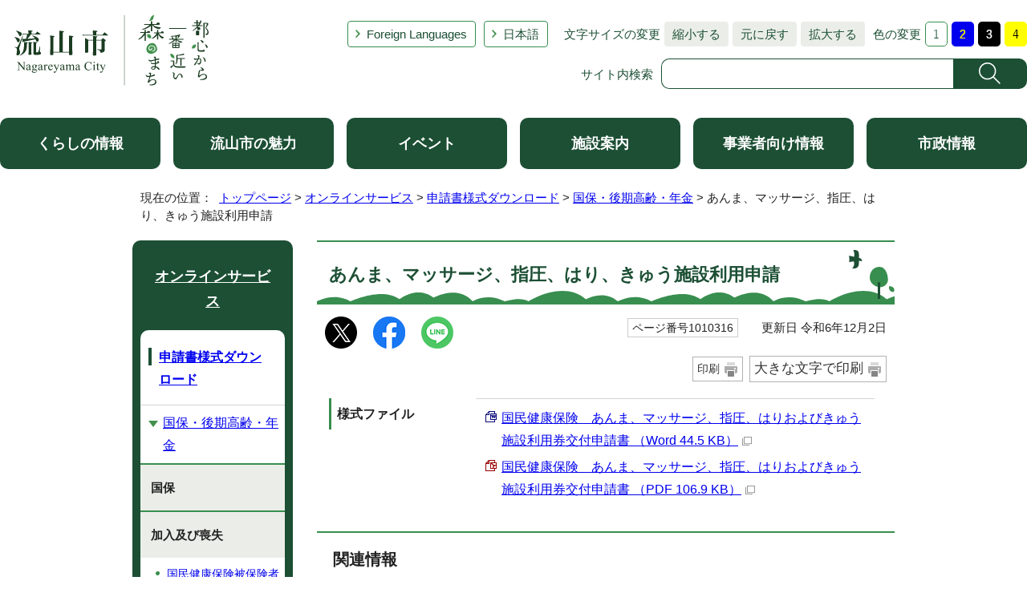

--- FILE ---
content_type: text/html
request_url: https://www.city.nagareyama.chiba.jp/eservice/1010271/1010310/1010316.html
body_size: 6508
content:
<!DOCTYPE html>
<html lang="ja">
<head prefix="og: http://ogp.me/ns# fb: http://ogp.me/ns/fb# article: http://ogp.me/ns/article#">
<!-- Google tag (gtag.js) -->
<script async src="https://www.googletagmanager.com/gtag/js?id=G-60JJVS9XVG"></script>
<script>
window.dataLayer = window.dataLayer || [];
function gtag(){dataLayer.push(arguments);}
gtag('js', new Date());

gtag('config', 'G-60JJVS9XVG');
</script>
<meta charset="UTF-8">
<title>あんま、マッサージ、指圧、はり、きゅう施設利用申請｜流山市</title>
<meta name="description" content="流山市の公式ホームページです。">
<meta name="keywords" content="流山市,ながれやま,ナガレヤマ,千葉県,公式,流山,Nagareyama,流山市役所,広報ながれやま,都心から一番近い森のまち,都心から一番近い森の街,都心から一番近い森の町,子育て,千葉,市役所">
<meta name="google-site-verification" content="lg8GceXckEGbJQ-A995qeNAmJ7iTSbPN7LOrxYvr1No">
<meta name="meta-pankuzu" content="トップページ→オンラインサービス→申請書様式ダウンロード→国保・後期高齢・年金→">
<meta name="modified_date" content="2024年12月2日">
<!--[if lt IE 9]>
<script type="text/javascript" src="../../../_template_/_site_/_default_/_res/js/html5shiv-printshiv.min.js"></script>
<![endif]-->
<meta property="og:title" content="あんま、マッサージ、指圧、はり、きゅう施設利用申請">
<meta property="og:type" content="article">
<meta property="og:description" content="流山市">
<meta property="og:url" content="https://www.city.nagareyama.chiba.jp/eservice/1010271/1010310/1010316.html">
<meta property="og:image" content="https://www.city.nagareyama.chiba.jp/_template_/_site_/_default_/_res/images/sns/ogimage.png">
<meta property="og:site_name" content="流山市">
<meta property="og:locale" content="ja_JP">
<script src="../../../_template_/_site_/_default_/_res/js/jquery-3.5.1.min.js"></script>
<script type="text/javascript">
//<!--
var FI = {};
FI.jQuery = jQuery.noConflict(true);
FI.smpcss = "../../../_template_/_site_/_default_/_res/asp/default_smp.css?k";
FI.smpcss2 = "../../../_template_/_site_/_default_/_res/dummy.css";
FI.ads_banner_analytics = true;
FI.open_data_analytics = true;
FI.pageid_search_analytics = true;
FI.file_data_analytics = true;
FI.open_new_window = true;
//-->
</script>
<script src="../../../_template_/_site_/_default_/_res/js/smp.js?k"></script>
<script src="../../../_template_/_site_/_default_/_res/js/common.js" defer></script>
<script src="../../../_template_/_site_/_default_/_res/js/pagetop_fade.js" defer></script>
<script src="../../../_template_/_site_/_default_/_res/js/over.js" async></script>
<script src="../../../_template_/_site_/_default_/_res/js/articleall.js" async></script>
<script src="../../../_template_/_site_/_default_/_res/js/init.js"></script>
<script src="../../../_template_/_site_/_default_/_res/js/fm_util.js" async></script>
<link id="cmncss" href="../../../_template_/_site_/_default_/_res/asp/default.css?k" rel="stylesheet" type="text/css" class="pconly">
<link id="printcss" href="../../../_template_/_site_/_default_/_res/print_dummy.css" rel="stylesheet" type="text/css" class="pconly">
<link id="bgcss" href="../../../_template_/_site_/_default_/_res/dummy.css" rel="stylesheet" type="text/css">
<script type="text/javascript">
//<!--
var bgcss1 = "../../../_template_/_site_/_default_/_res/a.css";
var bgcss2 = "../../../_template_/_site_/_default_/_res/b.css";
var bgcss3 = "../../../_template_/_site_/_default_/_res/c.css";
var bgcss4 = "../../../_template_/_site_/_default_/_res/dummy.css";
// -->
</script>
<script src="https://hps.transer.com/atasp/pagetrans2/crosslanguage-translate.php?clientid=ez" type="text/javascript"></script>
<script type="text/javascript" src="https://server4.nagareyama.ficsc.jp/nagareyama/pages/template/include/js/jquery.min.js"></script>
<script type="text/javascript" src="https://server4.nagareyama.ficsc.jp/nagareyama/pages/template/include/js/jquery_suggest.js"></script>
<script type="text/javascript">
//<!--
var qzcjQuery = jQuery.noConflict(true);
//-->
</script>
<link href="https://server4.nagareyama.ficsc.jp/nagareyama/pages/template/include/css/suggest.css" rel="stylesheet" type="text/css">
<script type="text/javascript">
//<!--
qzcjQuery(
function(){
qzcjQuery("#key").suggest(
"https://server4.nagareyama.ficsc.jp/nagareyama/js/suggest.htm",
{
delay:400,
minchars:1,
top:-1,
left:0,
width_adjust:-2,
autowidth: true,
datatype: "jsonp",
metachars:" +^!() \u3000,\""
}
);
}
);
qzcjQuery(
function(){
qzcjQuery("#key2").suggest(
"https://server4.nagareyama.ficsc.jp/nagareyama/js/suggest.htm",
{
delay:400,
minchars:1,
top:-1,
left:0,
width_adjust:-2,
autowidth: true,
datatype: "jsonp",
metachars:" +^!() \u3000,\""
}
);
}
);
qzcjQuery(
function(){
qzcjQuery("#key3").suggest(
"https://server4.nagareyama.ficsc.jp/nagareyama/js/suggest.htm",
{
delay:400,
minchars:1,
top:-1,
left:0,
width_adjust:-2,
autowidth: true,
datatype: "jsonp",
metachars:" +^!() \u3000,\""
}
);
}
);
function checkTarget(){
qzcjQuery("#search").attr("action","https://server4.nagareyama.ficsc.jp/nagareyama/" + qzcjQuery("#tgt1,#tgt2").filter(":checked").val());
}
//-->
</script>
<link rel="apple-touch-icon-precomposed" href="../../../_template_/_site_/_default_/_res/images/apple-touch-icon-precomposed.png">
<link rel="shortcut icon" href="../../../_template_/_site_/_default_/_res/favicon.ico" type="image/vnd.microsoft.icon">
<link rel="icon" href="../../../_template_/_site_/_default_/_res/favicon.ico" type="image/vnd.microsoft.icon">
<script src="../../../_template_/_site_/_default_/_res/js/analytics.js" type="text/javascript"></script>
</head>
<body>
<div id="fb-root"></div>
<script>(function(d, s, id) {
var js, fjs = d.getElementsByTagName(s)[0];
if (d.getElementById(id)) return;
js = d.createElement(s); js.id = id;
js.src = "//connect.facebook.net/ja_JP/sdk.js#xfbml=1&version=v2.10";
fjs.parentNode.insertBefore(js, fjs);
}(document, 'script', 'facebook-jssdk'));</script>
<noscript>
<p class="scriptmessage">当ホームページではjavascriptを使用しています。 javascriptの使用を有効にしなければ、一部の機能が正確に動作しない恐れがあります。お手数ですがjavascriptの使用を有効にしてください。</p>
</noscript>
<div id="wrapbg">
<div id="wrap">
<header id="headerbg" class="clearfix" role="banner">
<div id="blockskip" class="pconly"><a href="#HONBUN">エンターキーを押すと、ナビゲーション部分をスキップし本文へ移動します。</a></div>
<div id="header" class="clearfix">
<div id="tlogo" class="clearfix">
<p><a href="https://www.city.nagareyama.chiba.jp/"><img src="../../../_template_/_site_/_default_/_res/asp/images/header/tlogo_n.png" alt="流山市 都心から一番近い森のまち" width="248" height="94"></a></p>
</div>
<div id="util">
<div id="util2">
<ul class="clearfix">
<li lang="en" xml:lang="en"><a href="../../../foreign-l/index.html">Foreign Languages</a></li>
<li class="cl-norewrite"><a class="crosslanguage-translate-org cl-norewrite" href="https://www.city.nagareyama.chiba.jp/eservice/1010271/1010310/1010316.html" title="日本語">日本語</a></li>
<li class="smponly"><a href="../../../sitemap.html">サイトマップ</a></li>
<li class="smponly"><a href="../../../site/mobile.html">携帯サイト</a></li>
<li class="smponly"><a href="../../../institution/1004033/1004034.html">流山市役所の地図</a></li>
</ul>
</div>
<div id="util1" class="pconly">
<dl class="fontsize">
<dt>文字サイズの変更</dt>
<dd><ul>
<li><a href="javascript:void(0);" onclick="fsChange('s'); return false;" class="fontsizes"><span class="skip">文字サイズを</span>縮小する</a></li>
<li><a href="javascript:void(0);" onclick="fsChange('d'); return false;" class="fontsize"><span class="skip">文字サイズを</span>元に戻す</a></li>
<li><a href="javascript:void(0);" onclick="fsChange('l'); return false;" class="fontsizel"><span class="skip">文字サイズを</span>拡大する</a></li>
</ul></dd>
</dl>
<dl class="color">
<dt>色の変更</dt>
<dd><ul>
<li><a href="javascript:bgChange('bgcss','bgcss4');"><img src="../../../_template_/_site_/_default_/_res/asp/images/header/color_a.png" width="28" height="31" alt="背景色を元に戻す"></a></li>
<li><a href="javascript:bgChange('bgcss','bgcss1');"><img src="../../../_template_/_site_/_default_/_res/asp/images/header/color_b.png" width="28" height="31" alt="背景色を青色にする"></a></li>
<li><a href="javascript:bgChange('bgcss','bgcss2');"><img src="../../../_template_/_site_/_default_/_res/asp/images/header/color_c.png" width="28" height="31" alt="背景色を黒色にする"></a></li>
<li><a href="javascript:bgChange('bgcss','bgcss3');"><img src="../../../_template_/_site_/_default_/_res/asp/images/header/color_d.png" width="28" height="31" alt="背景色を黄色にする"></a></li>
</ul></dd>
</dl>
</div>
<div id="sitesearch" class="clear">
<form role="search" id="search" name="search" action="https://server4.nagareyama.ficsc.jp/nagareyama/search.htm" method="get">
<label for="key">サイト内検索</label><input name="key" type="text" id="key" autocomplete="off" value=""><input alt="検索" class="submit" src="../../../_template_/_site_/_default_/_res/asp/images/header/search.png" type="image">
</form>
</div>
</div>
</div>
</header>
<hr class="hide">
<nav id="gnavibg" role="navigation" aria-label="メインメニュー">
<div id="gnavi">
<ul class="clearfix">
<li><a href="../../../life/index.html">くらしの情報</a></li>
<li><a href="../../../appeal/index.html">流山市の魅力</a></li>
<li><a href="../../../event_calendar.html">イベント</a></li>
<li><a href="../../../institution/index.html">施設案内</a></li>
<li><a href="../../../business/index.html">事業者向け情報</a></li>
<li><a href="../../../information/index.html">市政情報</a></li>
</ul>
</div>
</nav>
<nav id="tpath" role="navigation" aria-label="現在の位置">
<p>現在の位置：&nbsp;
<a href="../../../index.html">トップページ</a> &gt;
<a href="../../../eservice/index.html">オンラインサービス</a> &gt;
<a href="../../../eservice/1010271/index.html">申請書様式ダウンロード</a> &gt;
<a href="../../../eservice/1010271/1010310/index.html">国保・後期高齢・年金</a> &gt;
あんま、マッサージ、指圧、はり、きゅう施設利用申請
</p>
</nav>
<hr class="hide">
<div id="pagebody" class="clearfix lnavileft">
<p class="skip"><a id="HONBUN">ここから本文です。</a></p>
<main id="page" role="main">
<article id="content">
<div id="voice">
<h1>あんま、マッサージ、指圧、はり、きゅう施設利用申請</h1>
<div class="box">
<div class="sns rs_skip">
<div id="tw"><a href="https://twitter.com/intent/tweet?text=%E3%81%82%E3%82%93%E3%81%BE%E3%80%81%E3%83%9E%E3%83%83%E3%82%B5%E3%83%BC%E3%82%B8%E3%80%81%E6%8C%87%E5%9C%A7%E3%80%81%E3%81%AF%E3%82%8A%E3%80%81%E3%81%8D%E3%82%85%E3%81%86%E6%96%BD%E8%A8%AD%E5%88%A9%E7%94%A8%E7%94%B3%E8%AB%8B%ef%bd%9c%E6%B5%81%E5%B1%B1%E5%B8%82&url=https%3A%2F%2Fwww.city.nagareyama.chiba.jp%2Feservice%2F1010271%2F1010310%2F1010316.html" target="_blank"><img alt="このページの情報をXでポストできます" height="40" src="/_template_/_site_/_default_/_res/images/sns/x.png" width="40"></a></div>

<div id="fb"><a href="https://www.facebook.com/sharer.php?u=https%3A%2F%2Fwww.city.nagareyama.chiba.jp%2Feservice%2F1010271%2F1010310%2F1010316.html&t=%E3%81%82%E3%82%93%E3%81%BE%E3%80%81%E3%83%9E%E3%83%83%E3%82%B5%E3%83%BC%E3%82%B8%E3%80%81%E6%8C%87%E5%9C%A7%E3%80%81%E3%81%AF%E3%82%8A%E3%80%81%E3%81%8D%E3%82%85%E3%81%86%E6%96%BD%E8%A8%AD%E5%88%A9%E7%94%A8%E7%94%B3%E8%AB%8B%ef%bd%9c%E6%B5%81%E5%B1%B1%E5%B8%82" target="_blank"><img alt="このページの情報をフェイスブックでシェアできます" height="40" src="/_template_/_site_/_default_/_res/images/sns/share2.png" width="40"></a></div>

<div id="snsline"><a href="https://line.me/R/msg/text/?%E3%81%82%E3%82%93%E3%81%BE%E3%80%81%E3%83%9E%E3%83%83%E3%82%B5%E3%83%BC%E3%82%B8%E3%80%81%E6%8C%87%E5%9C%A7%E3%80%81%E3%81%AF%E3%82%8A%E3%80%81%E3%81%8D%E3%82%85%E3%81%86%E6%96%BD%E8%A8%AD%E5%88%A9%E7%94%A8%E7%94%B3%E8%AB%8B%ef%bd%9c%E6%B5%81%E5%B1%B1%E5%B8%82%0d%0ahttps%3A%2F%2Fwww.city.nagareyama.chiba.jp%2Feservice%2F1010271%2F1010310%2F1010316.html" target="_blank"><img alt="このページの情報をラインでシェアできます" height="40" src="/_template_/_site_/_default_/_res/images/sns/lineit2.png" width="40"></a></div>
</div>
<p class="update">
<span class="idnumber">ページ番号1010316</span>　
更新日
令和6年12月2日
</p>
<p class="printbtn pconly"><span class="print pconly"><a href="javascript:void(0);" onclick="print(); return false;">印刷</a></span><span class="printl"><a href="javascript:void(0);" onclick="printData(); return false;">大きな文字で印刷</a></span></p>
<!-- ▲▲▲ END box ▲▲▲ --></div>
<dl class="clearfix">
<dt>様式ファイル</dt>
<dd>
<ul class="objectlink">
<li class="doc">
<a href="../../../_res/projects/default_project/_page_/001/010/316/anma-sinnseisyo1.doc" target="_blank" class="ga-tmp" data-type="ga-tmp">国民健康保険　あんま、マッサージ、指圧、はりおよびきゅう施設利用券交付申請書 （Word 44.5 KB）<img src="../../../_template_/_site_/_default_/_res/images/parts/newwin1.gif" alt="新しいウィンドウで開きます" width="12" height="11" class="external"></a>
</li>
<li class="pdf">
<a href="../../../_res/projects/default_project/_page_/001/010/316/anma-sinseisyo2.pdf" target="_blank" class="ga-tmp" data-type="ga-tmp">国民健康保険　あんま、マッサージ、指圧、はりおよびきゅう施設利用券交付申請書 （PDF 106.9 KB）<img src="../../../_template_/_site_/_default_/_res/images/parts/newwin1.gif" alt="新しいウィンドウで開きます" width="12" height="11" class="external"></a>
</li>
</ul>
</dd>
</dl>
<div class="articleall">
<h2 class="kanren minus">関連情報</h2>
<ul class="objectlink">
<li><a href="../../../life/1000547/1000549/1000574.html">あんま、マッサージ、指圧、はりおよびきゅう施設利用の助成について</a></li>
</ul>
</div>
<div class="plugin">
<p>PDFファイルをご覧いただくには、「Adobe（R） Reader（R）」が必要です。お持ちでない方は<a href="http://get.adobe.com/jp/reader/" target="_blank">アドビシステムズ社のサイト（新しいウィンドウ）</a>からダウンロード（無料）してください。</p>
</div>
<div id="pagequest">
<h2>ご意見をお聞かせください</h2>
<form method="post" action="https://www.city.nagareyama.chiba.jp/cgi-bin/quick-enquetes/g040400" accept-charset="UTF-8">
<input type="hidden" name="confirming" value="false">
<input type="hidden" name="page_title" value="あんま、マッサージ、指圧、はり、きゅう施設利用申請">
<input type="hidden" name="page_url" value="https://www.city.nagareyama.chiba.jp/eservice/1010271/1010310/1010316.html">
<fieldset>
<legend>このページに問題点はありましたか？<br class="smponly">(複数回答可)</legend>
<input id="field1-checkbox0" name="fields[1][checkbox][]" type="checkbox" value="特にない"><label for="field1-checkbox0">特にない</label>
<input id="field1-checkbox1" name="fields[1][checkbox][]" type="checkbox" value="要点が伝わらない"><label for="field1-checkbox1">要点が伝わらない</label><br class="smponly">
<input id="field1-checkbox2" name="fields[1][checkbox][]" type="checkbox" value="ページを探しにくい"><label for="field1-checkbox2">ページを探しにくい</label><br class="smponly">
<input id="field1-checkbox3" name="fields[1][checkbox][]" type="checkbox" value="必要な情報が無い"><label for="field1-checkbox3">必要な情報が無い</label>
</fieldset>
<p class="textcenter">
<button type="submit" name="action" value="next">送信</button>
</p>
</form>
</div>
<div id="reference">
<h2><span>このページに関する</span>お問い合わせ</h2>
<div>
<p><strong><span class="division">市民生活部　<a href="../../../section/1010020/1010026.html">保険年金課</a></span></strong><br>
〒270-0192　流山市平和台1丁目1番地の1　第1庁舎1階<br>
電話：04-7150-6077　ファクス：04-7150-3309<br>
<a class="mail" href="https://www.city.nagareyama.chiba.jp/cgi-bin/contacts/g040400">お問い合わせは専用フォームをご利用ください。</a></p>
</div>
</div>
</div>
</article>
</main>
<hr class="hide">
<nav id="lnavi" role="navigation" aria-labelledby="localnav">
<div id="menubg">
<div id="menu" class="articleall">
<h2 id="localnav" class="minus"><a href="../../../eservice/index.html">オンラインサービス</a></h2>
<h3><a href="../../../eservice/1010271/index.html">申請書様式ダウンロード</a></h3>
<h4><a href="../../../eservice/1010271/1010310/index.html">国保・後期高齢・年金</a></h4>
<h5 class="separator">国保</h5>
<h5 class="separator">加入及び喪失</h5>
<ul class="lmenu">
<li><a href="../../../eservice/1010271/1010310/1025379.html">国民健康保険被保険者資格取得（適用開始）届</a></li>
<li><a href="../../../eservice/1010271/1010310/1024984.html">国民健康保険被保険者資格喪失（適用終了）届</a></li>
</ul>
<h5 class="separator">資格確認書・資格情報のお知らせ</h5>
<ul class="lmenu">
<li><a href="../../../eservice/1010271/1010310/1025562.html">流山市国民健康保険資格確認書（再）交付申請書・資格情報のお知らせ再交付申請書</a></li>
</ul>
<h5 class="separator">給付</h5>
<ul class="lmenu">
<li><a href="../../../eservice/1010271/1010310/1010320.html">限度額適用認定申請書等</a></li>
<li><a href="../../../eservice/1010271/1010310/1039044.html">療養費支給申請書</a></li>
<li><a href="../../../eservice/1010271/1010310/1016893.html">葬祭費支給申請書</a></li>
<li><a href="../../../eservice/1010271/1010310/1010319.html">特定疾病認定申請書</a></li>
<li><a href="../../../eservice/1010271/1010310/1010318.html">出産育児一時金支給申請書</a></li>
<li class="choice" aria-current="page">あんま、マッサージ、指圧、はり、きゅう施設利用申請</li>
<li><a href="../../../eservice/1010271/1010310/1010317.html">人間ドックおよび脳ドック利用申請書</a></li>
<li><a href="../../../eservice/1010271/1010310/1010314.html">交通事故等にあい治療を受けるときの届出用紙</a></li>
<li><a href="../../../eservice/1010271/1010310/1051941.html">高額療養費の支給申請の特例に係る同意の撤回</a></li>
</ul>
<h5 class="separator">後期高齢</h5>
<h5 class="separator">資格確認書</h5>
<ul class="lmenu">
<li><a href="../../../eservice/1010271/1010310/1010329.html">資格確認書交付申請書(自己負担限度額等の適用区分等記載申請も含む)</a></li>
<li><a href="../../../eservice/1010271/1010310/1010322.html">資格確認書等再交付申請書（後期高齢者医療用）</a></li>
<li><a href="../../../eservice/1010271/1010310/1010333.html">被保険者資格取得（変更・喪失）届出書 （後期高齢者医療用）</a></li>
<li><a href="../../../eservice/1010271/1010310/1010334.html">障害認定申請書及び資格取得（変更・喪失）届出書 （後期高齢者医療用）</a></li>
</ul>
<h5 class="separator">給付</h5>
<ul class="lmenu">
<li><a href="../../../eservice/1010271/1010310/1010323.html">葬祭費支給申請書 （後期高齢者医療用）</a></li>
<li><a href="../../../eservice/1010271/1010310/1010325.html">療養費（補そう具）支給申請書 （後期高齢者医療用）</a></li>
<li><a href="../../../eservice/1010271/1010310/1010324.html">高額療養費支給申請書 （後期高齢者医療用）</a></li>
<li><a href="../../../eservice/1010271/1010310/1010327.html">相続人届（申立書） （後期高齢者医療用）</a></li>
<li><a href="../../../eservice/1010271/1010310/1010328.html">特定疾病認定申請書 （後期高齢者医療用）</a></li>
<li><a href="../../../eservice/1010271/1010310/1010331.html">人間ドック及び脳ドック利用申請書（後期高齢者医療用）</a></li>
<li><a href="../../../eservice/1010271/1010310/1010332.html">あんま、マッサージ、指圧、はり及びきゅう施設利用券交付申請書（後期高齢者医療用）</a></li>
</ul>
<h5 class="separator">保険料</h5>
<ul class="lmenu">
<li><a href="../../../eservice/1010271/1010310/1010337.html">保険料納付方法申出書 （後期高齢者医療用）</a></li>
</ul>
<h5 class="separator">その他</h5>
<ul class="lmenu">
<li><a href="../../../eservice/1010271/1010310/1010326.html">委任状 （後期高齢者医療用）</a></li>
</ul>
</div>
</div>
</nav>
</div>
<hr class="hide">
<aside id="guidebg">
<div id="guide">
<p class="pagetop"><a href="#wrap"><img src="../../../_template_/_site_/_default_/_res/asp/images/page/mark_pagetop.png" alt="ページの先頭へ戻る" width="64" height="65"></a></p>
<div class="viewmode">
<ul>
<li><a href="javascript:void(0)" id="viewmode_pc">PC</a></li>
<li><a href="javascript:void(0)" id="viewmode_smp">スマートフォン</a></li>
</ul>
</div>
</div>
</aside>
<hr class="hide">
<footer role="contentinfo">
<div id="footernavi">
<div class="ulwrap">
<ul>
<li><a href="../../../sitemap.html">サイトマップ</a></li>
<li><a href="../../../site/copyright.html">著作権・免責事項・リンク</a></li>
<li><a href="../../../site/privacy.html">プライバシーポリシー</a></li>
<li><a href="../../../site/1013911/index.html">ホームページ基本方針・ガイドライン</a></li>
<li><a href="../../../site/site/guide.html">サイトの使い方</a></li>
<li><a href="../../../site/mobile.html">携帯サイト</a></li>
</ul>
</div>
</div>
<div id="footerbg" class="clearfix">
<div id="footer" class="clearfix">
<div class="left">
<div id="add" class="clearfix">
<h2><a href="../../../institution/1004033/1004034.html">流山市役所</a></h2>
<address>
〒270-0192　千葉県流山市平和台1-1-1　<br class="smponly">代表電話：04-7158-1111
</address>
<p>開庁時間：午前8時30分から午後5時15分　閉庁日：土曜日、日曜日、祝日、年末・年始<br>
法人番号：1000020122203</p>
</div>
<p class="leftlink"><a href="../../../information/1008466/1008467/index.html">お問い合わせ・ご意見・ご要望</a></p>
<!-- ▲▲▲ END left ▲▲▲ --></div>
<div id="addlink">
<ul>
<li class="imglink map"><a href="../../../institution/map/index.html">ながれやまマップ</a></li>
<li class="imglink sns"><a href="../../../site/1044138/index.html">ソーシャルメディア</a></li>
</ul>
</div>
</div>
</div>
<div id="copy">
<p lang="en" xml:lang="en">Copyright &copy; City Nagareyama Chiba Japan, All Rights Reserved.</p>
</div>
</footer>
</div>
</div>
<img src="https://server4.nagareyama.ficsc.jp/nagareyama/log.gif" alt="" width="1" height="1" class="log">
<!-- xmldata for linkcheck start
<linkdata>
<pageid>1010316</pageid>
<pagetitle>あんま、マッサージ、指圧、はり、きゅう施設利用申請</pagetitle>
<pageurl>https://www.city.nagareyama.chiba.jp/eservice/1010271/1010310/1010316.html</pageurl>
<device>p</device>
<groupid>g040400</groupid>
<groupname>g040400　保険年金課</groupname>
<linktitle></linktitle>
<linkurl></linkurl>
</linkdata>
xmldata for linkcheck end  -->
<script type="text/javascript" src="/_Incapsula_Resource?SWJIYLWA=719d34d31c8e3a6e6fffd425f7e032f3&ns=2&cb=1817827774" async></script></body>
</html>


--- FILE ---
content_type: text/css
request_url: https://www.city.nagareyama.chiba.jp/_template_/_site_/_default_/_res/asp/content.css?1106
body_size: 1942
content:
@charset "utf-8";
/*------------------------------------------------------------------------------
[1] 共通設定
[2] メインコンテンツ 共通設定
[3] メインコンテンツ 詳細設定
------------------------------------------------------------------------------*/
/*******************************************************************************
[1] 共通設定
*******************************************************************************/
hr{
	margin:0px 15px 25px 15px;
	color:#A5A58F;
	border:solid 1px #A5A58F;
}
/*　本文へ　*/
#blockskip a{
	color:#FFF;
	background-color:#00662E;
}
/*******************************************************************************
[2] メインコンテンツ 共通設定
********************************************************************************/
/*==============================================================================
	印刷ボタン
==============================================================================*/
#content p span.print,#content2 p span.print,#content3 p span.print,
#content p span.printl,#content2 p span.printl,#content3 p span.printl{
	border:1px solid #B2B2B2;
}
#content p span.print a,#content2 p span.print a,#content3 p span.print a,
#content p span.printl a,#content2 p span.printl a,#content3 p span.printl a{
	background: url(images/content/print.png) no-repeat right 6px center;
}

/*******************************************************************************
[3] メインコンテンツ 詳細設定
********************************************************************************/
/*==============================================================================
	SNSボタン
==============================================================================*/
#content #tw,#content2 #tw,#content3 #tw{
	margin-right:20px;
}
#content #fb,#content2 #fb,#content3 #fb{
	margin-right:20px;
}
/*==============================================================================
	見出し・段落（h1からh6まで）
==============================================================================*/
#content h1,#content2 h1,#content p.faqtitle,#content3 h1{
	padding: 24px 50px 21px 15px;
	font-size: 140%;
	color: #1C4F34;
	background:url(images/content/h1_bg_illust.png)no-repeat right bottom 6px,url(images/content/h1_bg.png)repeat-x left bottom;
	background-color: #FFFFFF;
	border-top: 2px solid #388E4F;
	line-height:1.5;
}
#content3 h1{
	padding: 24px 50px 21px 15px;
	font-size: 140%;
	color: #1C4F34;
	background:url(images/content/h1_bg_illust.png)no-repeat right bottom 6px,url(images/content/h1_bg.png)repeat-x left bottom;
	background-color: #FFFFFF;
	border-top: 2px solid #388E4F;
	line-height:1.5;
}
#content h2,#content2 h2{
	padding:18px 10px 21px 15px;
	position: relative;
	font-size: 125%;
	color:#222222;
	background:#B2D3BB url(images/content/h2_bg.png) repeat-x left bottom;
	line-height:1.5;
}
#content h3,#content2 h3{
	padding:14px 34px 10px 15px;
	font-size:100%;
	color:#222222;
	background: url(images/content/h3_bg.png) no-repeat right 15px bottom -1px;
	border-bottom: #388E4F solid 1px;
	line-height:1.5;
}
#content h4,#content2 h4{
	padding: 10px 10px 8px 10px;
	font-size:100%;
	color:#222222;
	border-bottom:#388E4F dashed 1px;
	line-height:1.5;
}
#content h5,#content2 h5{
	margin-left:4px;
	padding: 5px 10px 5px 6px;
	font-size:100%;
	color:#222222;
	border-left: #1C4F34 solid 5px;
	line-height:1.5;
}
#content h6,#content2 h6{
	padding:0px 15px 0px 15px;
	font-size:100%;
	color:#222222;
	line-height:1.5;
}
#content p.item{
	border:none;
}
/*==============================================================================
	リスト
==============================================================================*/
/*------------------------------------------------------------------------------
	定義リスト
------------------------------------------------------------------------------*/
#content dt{
	border-color:#388E4F;
}
#content dd{
	border-top:1px solid #D5D5D5;
}
#content2 dt,#content2 .fieldlabel{
	margin-bottom:8px;
	padding-top:6px;
	padding-bottom:5px;
	padding-left:7px;
	border-top:none;
	border-left: 3px solid #388E4F;
}
#content2 dd, #content2 .fieldtxt{
	margin-bottom:8px;
	padding-bottom:5px;
	padding-top:5px;
	padding-left:7px;
}
/*------------------------------------------------------------------------------
	リンク付リスト
------------------------------------------------------------------------------*/
#content ul.objectlink li,#content2 ul.objectlink li{
	background: url(images/content/mark_ul.png) no-repeat 5px 6px;
}
/*==============================================================================	
	リストページ	
==============================================================================*/	
/*------------------------------------------------------------------------------	
	通常リスト（セカンドトップ含む）	
------------------------------------------------------------------------------*/	
#content ul.listlink li,#content2 ul.listlink li{	
	background: url(images/content/mark_ul.png) no-repeat 5px 6px;	
}	
/*	リスト画像が登録されていた場合	
------------------------------------------------------------------------------*/	
#content ul li.thumbslist .thumbslink,#content2 ul li.thumbslist .thumbslink{	
	background: url(images/content/mark_ul.png) no-repeat 5px 3px;	
}	
/*------------------------------------------------------------------------------	
	2列リスト（セカンドトップ含む）	
------------------------------------------------------------------------------*/	
#content ul.listlink2 li,#second ul.listlink2 li,#petit ul.listlink2 li{	
	background: url(images/content/mark_ul.png) no-repeat 5px 6px;	
}	
#content2 ul.listlink2 li{	
	background: url(images/content/mark_ul.png) no-repeat 5px 6px;	
}	
/*------------------------------------------------------------------------------	
	孫リスト	
------------------------------------------------------------------------------*/	
#content ul.captionlink li strong,#content2 ul.captionlink li strong{	
	margin:0px 5px 5px 10px;	
	padding:10px;	
	background:#EBEEE8;	
}	
#content ul.captionlink li span,#content2 ul.captionlink li span{	
	margin:0px 0px 0px 35px;	
}	
#content ul.captionlink li ul.listlink li span,#content2 ul.captionlink li ul.listlink li span{	
	margin:0px 0px 0px 0px;	
}	
#content ul.captionlink ul.listlink,#content2 ul.captionlink ul.listlink{	
	margin-top:10px;	
}	
#content ul.captionlink ul.listlink li,#content2 ul.captionlink ul.listlink li{	
	margin-bottom:10px;	
}	
#content ul.captionlink h2,
#content2 ul.captionlink h2{
	margin:10px 10px 10px 15px;
	padding:6px 10px 6px 15px;
	font-size:115%;
	background:#B2D3BB url(images/content/separator_h2_bg.png) repeat-x left bottom;
}
#content ul.captionlink h3,
#content2 ul.captionlink h3{
	margin-left: 15px;
	padding:0px 10px 4px 15px;
	background: none;
}
#content ul.captionlink h4,
#content2 ul.captionlink h4{
	margin-left: 15px;
}
#content ul.captionlink h5,
#content2 ul.captionlink h5{
	margin-left: 15px;
}
#content ul.captionlink h6,
#content2 ul.captionlink h6{
	margin-left: 15px;
	padding:0px 12px 0px 12px;
}
/*------------------------------------------------------------------------------	
	リストが一覧表示されている場合	
------------------------------------------------------------------------------*/	
#content ul li.list,#content2 ul li.list{	
	background: url(images/content/mark_ul.png) no-repeat 5px 6px;	
}	
#content ul li.thumbslist .list,#content2 ul li.thumbslist .list{	
	padding-left:20px;	
	background: url(images/content/mark_ul.png) no-repeat 5px 3px;	
	font-size:100%;	
}
/*==============================================================================
	添付ファイルアイコン common.cssに記載
==============================================================================*/
/*==============================================================================
	テーブル
==============================================================================*/
#content th,#content2 th{
	background:#EBEEE8;
}
#content table,#content2 table,#content th,#content2 th,#content td,#content2 td{
	border:1px solid #CCCCCC;
}
/*------------------------------------------------------------------------------
	表内リンクテンプレート
------------------------------------------------------------------------------*/
#content table ul.objectlink,#content2 table ul.objectlink{
	margin:0px 0px 0px 0px;
}
/*==============================================================================
	地図　common.cssに記載
==============================================================================*/
/*==============================================================================
	関連情報、添付ファイル
==============================================================================*/
#content h2.kanren,#content2 h2.kanren{
	padding-left:20px;
	padding-bottom: 30px;
	font-size: 125%;
	color:#222222;
	background: #FFF url(images/content/kanren_bg.png) repeat-x left bottom;
	border-top:2px solid #388E4F;
}
/*==============================================================================
	plugin
==============================================================================*/
.plugin{
	background: #F0F3F7;
	border: none;
}
/*==============================================================================
	ページ内アンケート
==============================================================================*/
#pagequest{
	margin:20px auto 20px auto;
	padding-bottom: 5px;
	width:90%;
	clear:both;
	background-color: #EBEEE8;
	border-radius: 10px;
}
#pagequest h2{
	margin:0px 0px 10px 0px;
	padding: 15px 15px 5px 15px;
	font-size:100%;
	color:#1C4F34;
	background:none;
}
#pagequest p,#pagequest fieldset{
	margin:0px 15px 12px 15px;
	border:none;
	line-height:1.3;
}
#pagequest p label,#pagequest fieldset legend{
	margin-bottom:6px;
	padding:2px 0px 0px 7px;
	/* border-left:4px solid #CCCCCC; */
}
#pagequest p label,#pagequest p strong,#pagequest fieldset legend{
	width:100%;
	display:inline-block;
}
#pagequest input,#pagequest textarea{
	margin:0px 4px 2px 14px;
	vertical-align:middle;
}
#pagequest input[type="text"],#pagequest textarea{
	width:90%;
}
#pagequest p.textcenter button{
	padding: 2px 25px 2px 25px;
	font-size: 100%;
	background: #FFFFFF;
	border: #388E4F 1px solid;
	border-radius: 3px;
}
/*==============================================================================
	お問合せ
==============================================================================*/
#reference{
	margin:20px auto 20px auto;
	padding: 15px;
	width: calc(90% - 30px);
	clear:
	both;
	background: url(images/content/craft_bg.jpg)repeat;
	border-radius: 10px;
}
#reference h2{
	margin: 0px 0px 10px 0px;
	padding: 0px 10px 5px 60px;
	font-size: 115%;
	color: #1C4F34;
	background: transparent url(images/content/title_inquiries.png)no-repeat left bottom 4px;
}
#reference > div{
	margin:10px 0px 0px 0px;
	padding:10px 15px 10px 15px;
	background: #FFF;
	border-radius: 10px;
}
#reference p{
	margin-bottom:0px;
}
#reference p a.mail{
	padding-left:30px;
	background:url(images/content/mail.png) no-repeat left 3px;
}



--- FILE ---
content_type: application/javascript
request_url: https://www.city.nagareyama.chiba.jp/_Incapsula_Resource?SWJIYLWA=719d34d31c8e3a6e6fffd425f7e032f3&ns=2&cb=1817827774
body_size: 20341
content:
var _0x753d=['\x65\x30\x31\x37\x63\x4d\x4f\x4a\x4b\x41\x3d\x3d','\x5a\x4d\x4b\x49\x51\x6c\x6e\x44\x73\x43\x4c\x43\x71\x63\x4f\x43\x62\x56\x39\x6a\x77\x72\x67\x51\x59\x73\x4f\x49\x63\x73\x4f\x5a\x51\x38\x4f\x7a\x77\x35\x55\x78\x77\x6f\x5a\x4f\x77\x6f\x44\x43\x69\x51\x68\x36\x77\x6f\x34\x3d','\x42\x4d\x4f\x71\x77\x70\x4c\x43\x73\x4d\x4b\x62\x49\x58\x4a\x30\x77\x36\x37\x43\x76\x31\x62\x44\x6c\x6a\x78\x6d\x77\x71\x63\x3d','\x4a\x68\x59\x6b\x77\x37\x52\x6d\x64\x6e\x73\x3d','\x4e\x78\x38\x35\x77\x36\x56\x75\x64\x54\x74\x34\x41\x38\x4f\x2f\x77\x36\x6a\x44\x69\x6c\x31\x64','\x77\x35\x72\x43\x72\x56\x6b\x68\x49\x73\x4b\x49','\x77\x37\x58\x44\x75\x69\x35\x47\x4a\x38\x4f\x41\x77\x72\x6b\x3d','\x50\x46\x33\x44\x70\x38\x4b\x54\x5a\x63\x4b\x79\x77\x37\x45\x6f\x66\x43\x64\x51\x44\x73\x4f\x41\x49\x67\x3d\x3d','\x65\x44\x6f\x46\x4f\x67\x45\x4d','\x77\x37\x2f\x43\x6f\x6e\x49\x35\x77\x71\x4e\x35\x77\x34\x63\x3d','\x4b\x63\x4f\x74\x77\x35\x59\x30\x77\x72\x4a\x4a\x56\x63\x4f\x71\x77\x37\x56\x6d\x77\x36\x45\x3d','\x77\x35\x59\x4b\x77\x70\x48\x44\x69\x4d\x4f\x51\x77\x6f\x63\x3d','\x62\x46\x42\x6a\x64\x73\x4f\x55\x4b\x63\x4b\x45\x77\x34\x48\x44\x76\x44\x39\x70\x58\x38\x4f\x68','\x51\x77\x33\x44\x6b\x33\x56\x6b\x77\x36\x59\x3d','\x59\x77\x4e\x4f','\x4d\x4d\x4b\x4e\x77\x72\x50\x43\x76\x58\x6c\x36\x45\x54\x59\x63\x77\x36\x62\x43\x6c\x38\x4f\x66\x77\x34\x77\x61\x77\x72\x63\x6e\x77\x37\x54\x43\x76\x67\x3d\x3d','\x77\x36\x4a\x6a\x77\x72\x54\x43\x72\x53\x59\x3d','\x77\x72\x44\x44\x69\x68\x41\x6e\x49\x32\x50\x44\x70\x53\x44\x43\x67\x79\x44\x44\x68\x56\x76\x43\x68\x79\x42\x30\x77\x36\x4d\x53','\x77\x71\x52\x7a\x77\x70\x2f\x43\x72\x6d\x34\x3d','\x77\x36\x7a\x43\x6a\x45\x50\x44\x69\x53\x2f\x44\x6a\x38\x4b\x58\x77\x6f\x73\x3d','\x41\x4d\x4f\x6d\x4b\x73\x4b\x51\x62\x7a\x44\x43\x70\x48\x45\x47\x77\x72\x50\x44\x6c\x63\x4f\x55\x57\x68\x51\x6e\x77\x35\x72\x43\x6d\x6e\x45\x3d','\x77\x35\x41\x43\x77\x6f\x33\x44\x75\x4d\x4f\x49\x77\x70\x58\x44\x68\x57\x45\x3d','\x77\x37\x76\x44\x6e\x53\x6e\x44\x76\x38\x4f\x75\x54\x48\x6a\x43\x69\x43\x76\x44\x6d\x38\x4f\x32\x77\x35\x63\x68\x77\x6f\x49\x61','\x53\x51\x62\x44\x6d\x58\x5a\x6c','\x42\x73\x4b\x46\x4e\x69\x39\x47\x77\x34\x37\x44\x6d\x73\x4b\x79\x57\x58\x34\x5a\x52\x38\x4f\x43\x52\x45\x72\x43\x6e\x63\x4b\x52\x77\x70\x46\x41\x77\x72\x6b\x3d','\x5a\x33\x5a\x74\x77\x6f\x33\x44\x6e\x73\x4f\x32','\x63\x77\x31\x51\x64\x4d\x4b\x73\x45\x73\x4b\x49\x56\x63\x4b\x64\x47\x51\x3d\x3d','\x77\x37\x70\x6a\x77\x71\x37\x43\x73\x53\x52\x6d\x65\x48\x48\x43\x68\x63\x4f\x5a\x50\x55\x4d\x4a\x77\x36\x55\x6c\x51\x51\x44\x44\x6f\x63\x4f\x72\x77\x36\x33\x44\x70\x4d\x4f\x64\x4d\x51\x3d\x3d','\x77\x6f\x34\x64\x77\x6f\x78\x35\x62\x63\x4b\x31\x77\x36\x6a\x44\x6f\x77\x3d\x3d','\x77\x36\x62\x43\x6b\x56\x48\x44\x69\x63\x4f\x46\x77\x70\x45\x48\x77\x34\x4c\x44\x6a\x79\x4c\x43\x6f\x45\x45\x59\x77\x36\x6f\x56\x50\x38\x4b\x71\x77\x6f\x72\x44\x75\x41\x33\x44\x68\x54\x41\x31\x4d\x73\x4b\x2f\x58\x51\x3d\x3d','\x42\x73\x4b\x52\x4c\x53\x52\x45\x77\x35\x33\x44\x72\x77\x3d\x3d','\x77\x72\x50\x44\x70\x38\x4f\x41\x44\x41\x3d\x3d','\x77\x34\x48\x43\x6d\x38\x4f\x35\x63\x43\x6b\x32\x52\x41\x3d\x3d','\x61\x73\x4b\x42\x77\x36\x41\x53\x64\x63\x4b\x68','\x63\x63\x4b\x4e\x77\x36\x41\x52\x62\x73\x4b\x2b\x4d\x63\x4b\x77\x49\x38\x4b\x34\x52\x54\x39\x44\x58\x68\x2f\x43\x6c\x42\x7a\x44\x6e\x6d\x6b\x43','\x58\x56\x49\x57\x77\x71\x49\x62','\x77\x35\x44\x43\x6f\x45\x51\x33\x4a\x4d\x4b\x73\x65\x46\x67\x71\x77\x34\x77\x3d','\x43\x63\x4f\x68\x77\x35\x6f\x52\x77\x71\x35\x4e\x48\x73\x4f\x6f\x77\x36\x4a\x2b\x77\x37\x30\x63\x45\x44\x4c\x43\x69\x68\x77\x52\x4c\x58\x78\x4e\x56\x67\x3d\x3d','\x49\x57\x6c\x4e\x77\x34\x66\x43\x70\x77\x3d\x3d','\x56\x41\x44\x43\x6a\x51\x3d\x3d','\x63\x6a\x63\x59\x4c\x41\x63\x33\x4c\x41\x77\x55\x77\x36\x58\x44\x6e\x41\x3d\x3d','\x77\x6f\x5a\x68\x4c\x4d\x4f\x41\x46\x38\x4b\x72\x55\x73\x4f\x72\x77\x6f\x54\x43\x72\x53\x50\x43\x6a\x38\x4b\x46\x5a\x73\x4f\x44\x57\x4d\x4b\x63\x64\x63\x4f\x63\x77\x70\x37\x44\x74\x6a\x38\x39\x77\x36\x2f\x43\x6e\x38\x4f\x57\x77\x6f\x66\x44\x71\x67\x3d\x3d','\x77\x34\x35\x42\x4b\x6e\x4c\x43\x69\x63\x4b\x79','\x77\x35\x6a\x43\x74\x58\x38\x64\x77\x6f\x70\x59\x77\x35\x46\x6c\x63\x78\x45\x31\x50\x78\x56\x59\x4e\x42\x45\x47\x77\x6f\x78\x58\x77\x72\x58\x43\x6b\x51\x3d\x3d','\x4d\x4d\x4b\x46\x77\x6f\x49\x4e\x77\x35\x7a\x43\x71\x51\x68\x32\x77\x72\x62\x44\x6a\x4d\x4f\x7a\x4a\x42\x76\x43\x70\x79\x7a\x43\x6d\x4d\x4b\x35\x77\x6f\x58\x43\x75\x78\x49\x4b\x4e\x4d\x4f\x35\x77\x36\x55\x65\x54\x63\x4b\x47\x77\x37\x4d\x68','\x63\x4d\x4f\x79\x44\x63\x4b\x73\x77\x6f\x6f\x3d','\x54\x44\x37\x44\x68\x38\x4b\x44\x77\x37\x37\x44\x70\x73\x4b\x7a\x77\x6f\x6a\x44\x71\x73\x4b\x37\x54\x41\x3d\x3d','\x47\x73\x4f\x6f\x44\x38\x4b\x4e\x65\x6a\x6a\x43\x76\x6e\x6b\x3d','\x49\x30\x6a\x43\x6b\x31\x2f\x43\x68\x67\x48\x44\x6a\x73\x4b\x76\x77\x72\x42\x70\x77\x6f\x39\x79\x42\x73\x4b\x41\x53\x73\x4b\x5a\x51\x48\x58\x43\x6b\x73\x4b\x79\x77\x72\x72\x44\x74\x48\x6a\x44\x73\x6c\x55\x2b\x77\x71\x70\x75\x66\x4d\x4f\x61\x77\x6f\x6a\x44\x73\x4d\x4f\x69\x43\x46\x48\x43\x69\x4d\x4f\x65\x42\x31\x66\x43\x76\x44\x48\x43\x6f\x73\x4b\x70\x59\x63\x4b\x32\x62\x63\x4f\x6d\x77\x34\x35\x65\x77\x70\x51\x34\x77\x34\x41\x46\x65\x4d\x4f\x5a\x4d\x42\x37\x44\x69\x67\x6e\x44\x74\x4d\x4f\x49\x77\x37\x64\x36\x77\x72\x58\x43\x70\x63\x4b\x72\x65\x73\x4f\x79\x58\x38\x4b\x4d\x77\x35\x4c\x44\x72\x4d\x4b\x6e\x49\x30\x6a\x44\x6f\x73\x4f\x75\x77\x6f\x35\x6e\x77\x34\x6b\x59\x41\x4d\x4b\x66\x4d\x51\x3d\x3d','\x77\x36\x37\x43\x67\x6e\x7a\x44\x69\x44\x67\x3d','\x48\x63\x4f\x56\x77\x72\x55\x3d','\x77\x71\x2f\x44\x73\x78\x38\x3d','\x77\x35\x35\x58\x4a\x32\x54\x43\x6d\x38\x4b\x6f\x54\x6a\x2f\x44\x70\x41\x3d\x3d','\x77\x70\x51\x5a\x77\x70\x42\x74\x63\x63\x4b\x37\x77\x36\x48\x44\x74\x51\x3d\x3d','\x77\x35\x30\x57\x77\x35\x4c\x43\x6c\x6a\x38\x4f\x50\x63\x4f\x71','\x61\x4d\x4f\x38\x42\x63\x4b\x38','\x77\x37\x7a\x43\x6a\x48\x50\x44\x69\x44\x44\x44\x67\x38\x4b\x58\x77\x70\x67\x33\x50\x63\x4b\x38\x4f\x79\x46\x74\x77\x72\x39\x61\x43\x51\x44\x43\x75\x63\x4f\x70\x62\x67\x3d\x3d','\x77\x35\x31\x59\x4c\x33\x54\x43\x6d\x41\x3d\x3d','\x50\x31\x37\x44\x73\x77\x54\x43\x74\x6e\x68\x4e\x77\x72\x62\x43\x75\x42\x4a\x4c\x77\x37\x6f\x3d','\x77\x35\x49\x47\x77\x71\x31\x2b\x77\x35\x41\x34\x77\x34\x72\x44\x75\x6d\x74\x4f\x77\x6f\x50\x43\x71\x44\x2f\x44\x75\x63\x4b\x6d\x48\x69\x37\x44\x72\x4d\x4f\x5a\x77\x35\x7a\x44\x75\x52\x38\x3d','\x43\x4d\x4f\x70\x77\x35\x67\x41\x77\x71\x51\x3d','\x77\x34\x4d\x66\x77\x70\x39\x6d\x77\x6f\x77\x6c\x77\x34\x76\x44\x6a\x67\x3d\x3d','\x77\x70\x34\x47\x77\x71\x54\x44\x74\x4d\x4f\x41\x66\x63\x4b\x39\x77\x71\x37\x44\x75\x78\x72\x43\x74\x77\x58\x43\x6f\x38\x4b\x50\x4b\x38\x4f\x73\x77\x70\x73\x34\x77\x37\x50\x43\x6d\x6e\x76\x43\x6a\x54\x2f\x44\x6b\x51\x3d\x3d','\x5a\x63\x4b\x4c\x77\x36\x41\x62\x5a\x4d\x4b\x71\x61\x38\x4b\x32\x4f\x63\x4b\x69','\x77\x37\x58\x44\x71\x79\x73\x3d','\x53\x32\x2f\x43\x74\x6c\x31\x72\x54\x4d\x4f\x66\x77\x37\x4e\x30\x52\x51\x3d\x3d','\x45\x73\x4f\x74\x77\x70\x50\x43\x73\x4d\x4b\x4b\x4f\x32\x34\x30','\x55\x63\x4f\x57\x77\x36\x46\x61\x46\x63\x4b\x74\x77\x36\x4e\x54\x77\x36\x35\x4d\x77\x36\x62\x43\x72\x41\x3d\x3d','\x62\x41\x4c\x43\x6b\x31\x35\x52','\x56\x52\x62\x44\x69\x47\x4e\x31\x77\x37\x76\x43\x6e\x41\x50\x44\x6c\x57\x5a\x59\x43\x38\x4f\x2b','\x61\x79\x4d\x41\x50\x42\x41\x3d','\x77\x72\x44\x44\x70\x38\x4f\x51\x47\x4d\x4f\x36\x63\x41\x3d\x3d','\x77\x37\x33\x43\x6a\x48\x48\x44\x6a\x54\x51\x3d','\x77\x70\x55\x66\x77\x72\x76\x44\x72\x73\x4f\x54\x62\x77\x3d\x3d','\x4d\x73\x4b\x4f\x77\x72\x33\x43\x72\x33\x46\x4a\x45\x7a\x73\x48\x77\x37\x7a\x44\x6a\x4d\x4b\x62\x77\x37\x38\x65\x77\x72\x45\x32','\x49\x73\x4f\x45\x43\x38\x4b\x37\x4d\x51\x30\x3d','\x77\x71\x4c\x44\x6a\x42\x38\x7a\x4a\x55\x76\x43\x72\x69\x7a\x43\x6d\x44\x72\x44\x6e\x31\x2f\x43\x67\x53\x56\x32','\x77\x35\x72\x43\x75\x6d\x63\x33\x4e\x4d\x4b\x35\x59\x31\x4d\x70\x77\x35\x66\x43\x73\x43\x62\x43\x71\x63\x4b\x64\x77\x70\x72\x44\x74\x78\x44\x44\x72\x30\x68\x56\x77\x36\x45\x38','\x50\x6b\x6e\x44\x6f\x63\x4b\x43\x63\x4d\x4b\x74','\x4e\x38\x4b\x43\x53\x46\x37\x44\x67\x44\x54\x44\x74\x4d\x4f\x75\x54\x6e\x31\x4c\x77\x70\x77\x74\x53\x4d\x4f\x2f\x55\x63\x4f\x6f\x64\x73\x4f\x49','\x77\x34\x72\x43\x75\x4d\x4f\x68\x77\x72\x45\x54\x66\x67\x3d\x3d','\x54\x73\x4f\x61\x4a\x63\x4b\x64\x77\x71\x70\x34\x77\x37\x6e\x44\x6a\x47\x44\x44\x6c\x73\x4b\x59\x55\x51\x3d\x3d','\x52\x56\x49\x4d\x77\x72\x34\x5a\x77\x35\x55\x44\x66\x31\x44\x43\x6d\x32\x46\x68\x58\x78\x35\x31\x65\x73\x4b\x56\x77\x34\x50\x43\x76\x44\x48\x43\x71\x32\x54\x44\x6f\x69\x46\x4a\x77\x36\x66\x44\x74\x4d\x4b\x7a\x44\x41\x3d\x3d','\x77\x71\x37\x44\x6f\x38\x4f\x56\x43\x73\x4f\x33','\x41\x38\x4f\x75\x4d\x63\x4b\x63\x58\x43\x6a\x43\x6f\x48\x73\x48','\x65\x48\x48\x43\x6a\x38\x4f\x70\x77\x71\x6a\x43\x71\x41\x3d\x3d','\x4c\x73\x4b\x4b\x55\x46\x50\x44\x69\x43\x4c\x43\x72\x73\x4f\x4a\x64\x52\x64\x2f\x77\x72\x55\x57\x63\x4d\x4f\x56\x63\x38\x4f\x61\x43\x38\x4f\x33\x77\x34\x59\x38\x77\x72\x74\x32\x77\x6f\x58\x44\x6c\x31\x4d\x6b','\x55\x42\x54\x44\x6c\x6e\x4e\x31','\x77\x37\x62\x43\x71\x73\x4f\x61','\x44\x73\x4f\x6b\x77\x34\x45\x53\x77\x71\x68\x55\x51\x77\x3d\x3d','\x4e\x31\x54\x44\x70\x73\x4b\x57\x63\x4d\x4b\x32','\x77\x71\x56\x37\x77\x70\x33\x43\x76\x32\x51\x4f\x77\x37\x38\x52\x77\x36\x37\x44\x6f\x57\x34\x51\x77\x36\x41\x6b\x41\x33\x5a\x6c','\x77\x72\x2f\x44\x72\x73\x4f\x57\x48\x63\x4f\x7a\x61\x46\x72\x44\x6e\x42\x4a\x4a','\x77\x37\x70\x6a\x77\x71\x37\x43\x73\x53\x52\x6d\x65\x48\x48\x43\x68\x63\x4f\x5a\x4a\x46\x45\x43\x77\x37\x41\x52\x52\x77\x4c\x44\x71\x73\x4b\x69\x77\x70\x54\x43\x6f\x73\x4f\x71\x64\x38\x4b\x76\x77\x36\x48\x44\x72\x46\x74\x59\x4e\x47\x2f\x44\x72\x55\x73\x49\x77\x37\x56\x79\x4f\x67\x48\x44\x73\x73\x4b\x45','\x61\x44\x45\x4a\x4f\x7a\x51\x59\x4c\x41\x73\x48\x77\x34\x6e\x44\x69\x63\x4f\x4c\x77\x6f\x55\x3d','\x5a\x4d\x4b\x57\x77\x36\x38\x62\x5a\x63\x4b\x36','\x77\x36\x33\x43\x6f\x6e\x77\x30\x77\x71\x49\x3d','\x77\x72\x62\x44\x6f\x38\x4f\x50\x46\x73\x4f\x31\x5a\x58\x72\x44\x6d\x77\x6b\x55\x77\x70\x35\x6c\x77\x71\x4e\x72\x77\x37\x63\x4c\x77\x35\x4e\x59\x77\x72\x66\x44\x6e\x38\x4f\x30\x4d\x73\x4b\x52\x77\x34\x72\x44\x72\x4d\x4f\x79\x77\x70\x66\x44\x6e\x63\x4f\x48\x47\x6e\x5a\x38\x56\x4d\x4f\x37\x43\x31\x6a\x44\x6d\x44\x58\x44\x74\x67\x3d\x3d','\x77\x71\x4c\x43\x67\x41\x70\x48\x48\x41\x3d\x3d','\x64\x33\x31\x68\x77\x6f\x7a\x44\x71\x38\x4f\x69\x64\x7a\x6e\x43\x69\x63\x4f\x56\x77\x6f\x52\x75\x77\x34\x77\x3d','\x77\x37\x72\x43\x6b\x58\x48\x44\x6b\x7a\x6e\x44\x6c\x51\x3d\x3d','\x4a\x63\x4b\x65\x77\x6f\x30\x48\x77\x35\x63\x3d','\x45\x4d\x4f\x70\x77\x34\x49\x63\x77\x71\x5a\x62\x52\x4d\x4f\x6f\x77\x36\x55\x6b\x77\x36\x30\x64\x50\x53\x58\x43\x6f\x68\x77\x63\x4e\x7a\x55\x30\x42\x78\x30\x6e\x77\x72\x66\x44\x68\x4d\x4b\x70\x77\x70\x6b\x66\x48\x78\x6a\x43\x76\x63\x4b\x41\x44\x6b\x2f\x44\x68\x33\x6e\x43\x6c\x38\x4f\x43\x58\x51\x3d\x3d','\x77\x6f\x52\x37\x4a\x38\x4f\x57\x4f\x63\x4b\x37\x47\x63\x4f\x53\x77\x70\x58\x43\x69\x77\x58\x43\x74\x38\x4b\x32','\x77\x72\x49\x48\x77\x37\x4c\x44\x6d\x48\x35\x4b','\x54\x58\x6a\x43\x6f\x56\x70\x73','\x77\x70\x39\x70\x4e\x4d\x4f\x4e\x48\x38\x4b\x39\x43\x4d\x4f\x54\x77\x70\x50\x44\x6f\x52\x54\x43\x72\x38\x4b\x69\x5a\x4d\x4f\x45\x55\x73\x4b\x4b\x58\x4d\x4b\x53\x77\x72\x33\x44\x75\x42\x38\x67\x77\x36\x37\x43\x6d\x4d\x4f\x63\x77\x70\x6e\x44\x71\x6d\x63\x32\x5a\x63\x4b\x4c\x48\x69\x77\x30\x77\x37\x4d\x2f\x48\x63\x4b\x54\x77\x35\x44\x44\x6a\x31\x66\x44\x6b\x4d\x4b\x59\x77\x70\x4d\x51','\x77\x37\x44\x44\x68\x44\x62\x44\x70\x63\x4f\x39\x58\x67\x3d\x3d','\x59\x30\x68\x65\x77\x70\x58\x43\x6e\x4d\x4b\x61\x77\x71\x4d\x3d','\x58\x51\x74\x64\x61\x4d\x4b\x6d\x41\x73\x4b\x54\x57\x73\x4b\x47\x56\x77\x6e\x43\x74\x38\x4b\x61\x77\x34\x63\x47\x4f\x67\x72\x43\x6f\x52\x6a\x44\x70\x38\x4f\x71\x65\x38\x4b\x77\x77\x36\x74\x54','\x77\x71\x6e\x44\x67\x67\x67\x71\x4b\x33\x58\x43\x76\x7a\x76\x43\x6e\x6c\x33\x44\x6b\x31\x76\x43\x6a\x7a\x68\x32','\x54\x58\x6a\x43\x6f\x55\x4a\x74','\x61\x4d\x4b\x46\x77\x37\x67\x63\x5a\x73\x4b\x6f\x61\x38\x4b\x77\x4a\x4d\x4f\x69\x56\x54\x35\x78\x52\x54\x72\x43\x68\x78\x48\x43\x6a\x53\x42\x32\x77\x72\x48\x43\x76\x63\x4f\x66\x66\x33\x6e\x44\x6f\x4d\x4f\x38\x77\x35\x52\x2b\x41\x51\x3d\x3d','\x77\x70\x51\x64\x77\x6f\x35\x72\x66\x51\x3d\x3d','\x4e\x63\x4b\x59\x51\x30\x6a\x44\x72\x69\x54\x43\x76\x38\x4f\x49\x63\x33\x31\x75\x77\x71\x30\x43','\x77\x34\x59\x63\x77\x34\x4c\x43\x6a\x44\x6f\x45','\x77\x35\x6b\x52\x77\x72\x70\x37\x77\x70\x6b\x74\x77\x35\x48\x44\x68\x6d\x30\x53\x77\x70\x2f\x43\x74\x54\x33\x43\x6f\x38\x4f\x4f\x56\x79\x66\x44\x70\x38\x4f\x44\x77\x37\x2f\x44\x72\x41\x50\x43\x72\x38\x4b\x66\x4f\x38\x4f\x64\x77\x6f\x66\x44\x69\x6e\x34\x57\x52\x63\x4b\x46','\x77\x71\x55\x47\x77\x37\x62\x44\x68\x46\x74\x65\x54\x46\x2f\x44\x75\x41\x64\x74\x77\x72\x44\x44\x71\x41\x3d\x3d','\x77\x6f\x46\x67\x77\x72\x66\x44\x76\x4d\x4b\x35\x77\x34\x39\x6c\x77\x71\x34\x3d','\x77\x34\x4e\x30\x63\x63\x4f\x59\x54\x73\x4b\x67\x54\x63\x4b\x4e\x77\x70\x33\x44\x75\x42\x6a\x44\x73\x73\x4f\x6a\x66\x38\x4b\x63\x43\x38\x4b\x46\x50\x73\x4f\x4a\x77\x34\x48\x43\x6f\x77\x42\x6a\x77\x72\x4c\x43\x6c\x38\x4b\x48\x77\x6f\x50\x43\x72\x33\x45\x50\x4d\x4d\x4b\x51\x53\x6a\x6b\x59\x77\x6f\x49\x46\x44\x63\x4b\x2f\x77\x6f\x33\x43\x69\x6b\x7a\x43\x67\x51\x3d\x3d','\x42\x38\x4f\x6f\x77\x70\x48\x43\x75\x73\x4b\x4b','\x77\x71\x37\x44\x72\x6a\x59\x3d','\x77\x35\x33\x43\x68\x31\x51\x3d','\x77\x34\x50\x43\x72\x38\x4f\x76','\x77\x71\x5a\x6d\x77\x70\x77\x3d','\x77\x70\x4e\x34\x77\x72\x6e\x44\x71\x51\x3d\x3d','\x65\x52\x2f\x43\x6d\x45\x73\x3d','\x47\x63\x4f\x35\x77\x6f\x30\x3d','\x50\x57\x6e\x44\x70\x67\x3d\x3d','\x77\x34\x58\x43\x67\x63\x4f\x39\x66\x41\x3d\x3d','\x65\x58\x58\x43\x6b\x51\x3d\x3d','\x77\x72\x77\x52\x77\x36\x4d\x3d','\x77\x34\x6e\x43\x6d\x4d\x4f\x6d','\x50\x4d\x4f\x76\x77\x72\x41\x3d','\x77\x6f\x51\x74\x77\x36\x73\x3d','\x48\x73\x4f\x33\x77\x70\x54\x43\x76\x51\x3d\x3d','\x4e\x6d\x62\x43\x6e\x77\x3d\x3d','\x64\x73\x4f\x6d\x45\x73\x4b\x78','\x4e\x38\x4f\x52\x49\x51\x3d\x3d','\x77\x36\x6a\x43\x6a\x6c\x4d\x3d','\x53\x67\x42\x54','\x52\x73\x4b\x51\x4c\x78\x56\x56\x77\x35\x33\x44\x68\x38\x4b\x7a\x54\x48\x68\x54','\x61\x6c\x70\x42\x64\x38\x4f\x50\x4d\x73\x4b\x50\x77\x6f\x34\x3d','\x59\x58\x78\x68\x77\x70\x2f\x44\x6e\x73\x4f\x67\x56\x7a\x76\x43\x6d\x4d\x4f\x38\x77\x6f\x42\x30\x77\x35\x6b\x3d','\x77\x70\x68\x6c\x4a\x51\x3d\x3d','\x4e\x4d\x4f\x4f\x41\x51\x3d\x3d','\x48\x63\x4f\x65\x44\x77\x3d\x3d','\x50\x48\x74\x69\x77\x70\x7a\x43\x6c\x73\x4b\x56\x77\x71\x44\x43\x69\x73\x4b\x5a\x51\x4d\x4f\x62\x42\x73\x4b\x72\x5a\x79\x70\x53\x77\x70\x58\x44\x71\x6d\x37\x44\x6a\x4d\x4f\x36\x77\x72\x46\x39\x77\x34\x70\x56\x77\x36\x39\x55\x77\x34\x72\x44\x73\x32\x38\x4b\x44\x33\x51\x41','\x47\x73\x4b\x41\x77\x71\x6a\x43\x74\x77\x3d\x3d','\x45\x30\x62\x43\x6b\x6c\x66\x43\x6a\x41\x30\x3d','\x77\x37\x2f\x43\x70\x57\x34\x79','\x56\x4d\x4f\x55\x77\x37\x39\x4b\x46\x51\x3d\x3d','\x5a\x31\x42\x45','\x43\x73\x4f\x38\x77\x35\x73\x3d','\x77\x6f\x64\x70\x77\x36\x54\x44\x71\x38\x4f\x76\x77\x70\x41\x6d\x77\x71\x41\x41\x4b\x79\x37\x43\x6e\x41\x34\x41\x41\x67\x46\x36\x77\x70\x66\x44\x70\x63\x4b\x50\x51\x63\x4f\x57\x57\x6a\x72\x44\x75\x73\x4b\x57\x77\x71\x50\x44\x6c\x41\x54\x43\x75\x6c\x58\x43\x70\x4d\x4b\x35\x55\x6b\x72\x44\x68\x6e\x33\x44\x6a\x38\x4f\x6e\x77\x72\x48\x43\x75\x57\x4e\x65\x77\x37\x6a\x44\x69\x69\x52\x43\x59\x6a\x62\x44\x6d\x38\x4f\x6a\x77\x71\x7a\x43\x6a\x63\x4f\x58\x50\x63\x4f\x78\x47\x6a\x4c\x44\x6f\x6c\x59\x79\x64\x73\x4b\x70\x77\x70\x4c\x44\x76\x51\x3d\x3d','\x77\x35\x73\x56\x77\x71\x4a\x31\x77\x6f\x6f\x6b','\x4a\x38\x4b\x55\x77\x71\x2f\x43\x74\x77\x3d\x3d','\x51\x38\x4b\x76\x77\x35\x62\x44\x71\x73\x4f\x4a\x5a\x53\x70\x6a\x77\x37\x6e\x43\x6d\x30\x66\x44\x76\x51\x38\x69\x77\x36\x4c\x44\x6f\x47\x6a\x44\x72\x4d\x4f\x6e\x77\x6f\x35\x35\x77\x35\x76\x44\x6d\x63\x4b\x62\x77\x35\x2f\x44\x6c\x63\x4b\x39\x44\x4d\x4b\x66\x77\x71\x50\x44\x75\x41\x37\x44\x75\x38\x4b\x69\x58\x6c\x41\x56\x49\x53\x6f\x62','\x77\x35\x50\x44\x70\x69\x55\x3d','\x77\x34\x44\x44\x73\x68\x77\x3d','\x64\x77\x37\x43\x6d\x55\x31\x4e\x77\x72\x6b\x3d','\x66\x30\x46\x46\x77\x70\x58\x43\x67\x63\x4b\x63','\x77\x36\x72\x44\x76\x69\x38\x3d','\x77\x70\x6f\x49\x77\x72\x76\x44\x73\x77\x3d\x3d','\x77\x37\x62\x44\x6a\x6a\x72\x44\x74\x38\x4f\x39\x53\x45\x6e\x43\x69\x7a\x7a\x43\x6d\x4d\x4f\x38\x77\x34\x6f\x32','\x48\x63\x4f\x31\x77\x70\x6f\x3d','\x59\x78\x42\x64','\x77\x72\x51\x68\x77\x72\x6f\x3d','\x54\x6e\x6a\x43\x74\x56\x33\x43\x67\x41\x48\x44\x6b\x4d\x4f\x30\x77\x72\x46\x38\x77\x70\x35\x49\x4f\x38\x4b\x44\x47\x63\x4b\x47\x52\x32\x6a\x43\x6b\x73\x4b\x79\x77\x37\x62\x44\x6c\x41\x76\x43\x6b\x6a\x78\x61\x77\x35\x38\x4c\x53\x4d\x4b\x4a\x77\x6f\x62\x44\x70\x73\x4f\x68\x57\x77\x3d\x3d','\x77\x34\x76\x43\x68\x31\x54\x44\x6a\x51\x3d\x3d','\x66\x6b\x46\x59\x77\x6f\x48\x43\x6c\x4d\x4b\x54\x77\x72\x55\x3d','\x4e\x31\x37\x44\x72\x77\x3d\x3d','\x62\x41\x4c\x43\x6d\x55\x35\x57\x77\x71\x59\x3d','\x77\x70\x51\x49\x77\x72\x48\x44\x71\x4d\x4f\x4b\x65\x63\x4b\x6e\x77\x72\x55\x3d','\x77\x37\x44\x44\x6a\x67\x73\x3d','\x77\x72\x46\x39\x77\x70\x33\x43\x71\x47\x51\x56\x77\x72\x51\x3d','\x77\x34\x59\x63\x77\x70\x7a\x44\x6e\x73\x4f\x43\x77\x70\x33\x44\x6d\x48\x63\x34','\x53\x46\x77\x55\x77\x71\x51\x52\x77\x35\x67\x53','\x63\x6c\x70\x31','\x77\x34\x48\x43\x6f\x63\x4f\x2b\x77\x71\x73\x41\x62\x4d\x4b\x44\x53\x46\x41\x3d','\x64\x6b\x70\x49\x77\x70\x33\x43\x6b\x63\x4b\x52\x77\x6f\x58\x43\x71\x38\x4b\x6c\x62\x38\x4f\x56\x4e\x4d\x4b\x4a\x62\x54\x64\x59\x77\x6f\x37\x44\x72\x41\x3d\x3d','\x42\x4d\x4b\x4b\x55\x6c\x38\x3d','\x77\x70\x5a\x74\x4e\x73\x4f\x77\x45\x63\x4b\x78\x47\x51\x3d\x3d','\x77\x34\x46\x30\x63\x38\x4f\x59\x54\x63\x4b\x67\x53\x4d\x4f\x41\x77\x35\x50\x43\x73\x31\x50\x43\x76\x38\x4f\x68\x66\x38\x4b\x65','\x4e\x4d\x4f\x4d\x44\x73\x4b\x68\x4d\x51\x3d\x3d','\x55\x53\x42\x39\x58\x73\x4b\x4d\x4e\x38\x4b\x37\x64\x4d\x4b\x37\x50\x51\x66\x43\x6e\x38\x4b\x77\x77\x36\x78\x70\x4f\x68\x2f\x43\x74\x57\x76\x44\x6f\x38\x4f\x54\x57\x4d\x4b\x41\x77\x35\x70\x6b\x50\x73\x4f\x31\x47\x77\x2f\x43\x68\x7a\x46\x4a\x77\x37\x4c\x43\x70\x4d\x4b\x43\x5a\x43\x42\x66\x55\x58\x37\x44\x67\x63\x4f\x55\x77\x71\x50\x43\x6b\x63\x4f\x77\x56\x4d\x4b\x30\x50\x45\x74\x68\x57\x73\x4b\x4a\x57\x69\x62\x43\x71\x32\x44\x44\x6e\x4d\x4f\x63\x77\x37\x6a\x44\x6a\x73\x4b\x36\x77\x34\x52\x78\x77\x36\x38\x3d','\x77\x34\x58\x43\x6c\x6c\x58\x44\x69\x38\x4f\x53\x77\x6f\x30\x3d','\x64\x77\x70\x36','\x4b\x6b\x6b\x6a\x66\x38\x4b\x4b\x4a\x38\x4f\x53\x77\x70\x58\x44\x72\x53\x55\x76\x42\x4d\x4f\x36\x77\x71\x64\x47\x77\x71\x73\x55','\x77\x35\x7a\x43\x6e\x73\x4f\x34\x65\x7a\x67\x3d','\x4e\x4d\x4b\x4a\x77\x72\x33\x43\x72\x56\x6c\x69','\x4c\x73\x4f\x75\x77\x37\x4d\x3d','\x43\x38\x4b\x4d\x49\x54\x52\x67\x77\x35\x73\x3d','\x55\x4d\x4b\x7a\x77\x35\x63\x3d','\x77\x72\x46\x36\x77\x70\x4c\x43\x71\x55\x6f\x4e','\x77\x70\x66\x44\x72\x42\x6f\x3d','\x45\x63\x4b\x47\x77\x6f\x63\x3d','\x77\x70\x4d\x50\x77\x72\x50\x44\x72\x38\x4f\x6d\x61\x41\x3d\x3d','\x4a\x4d\x4f\x38\x77\x70\x63\x3d','\x77\x71\x41\x6f\x77\x72\x59\x3d','\x77\x34\x4a\x6f\x77\x72\x4d\x3d','\x62\x63\x4f\x47\x42\x77\x3d\x3d','\x49\x73\x4f\x79\x77\x70\x59\x3d','\x77\x35\x41\x61\x77\x70\x6e\x44\x69\x63\x4f\x6c\x77\x6f\x41\x3d','\x46\x63\x4f\x64\x77\x35\x49\x3d','\x4f\x46\x6e\x44\x71\x63\x4b\x44\x52\x63\x4b\x71','\x41\x42\x63\x38','\x77\x34\x52\x4e\x77\x72\x77\x3d','\x5a\x32\x74\x69','\x54\x38\x4b\x36\x77\x35\x49\x3d','\x77\x72\x66\x44\x6a\x63\x4f\x49','\x77\x72\x66\x43\x69\x51\x64\x41\x4f\x4d\x4b\x45','\x77\x36\x7a\x44\x73\x44\x59\x3d','\x77\x71\x6e\x44\x6b\x69\x30\x3d','\x4d\x78\x73\x33\x77\x37\x56\x4d\x64\x6e\x46\x76\x4a\x38\x4f\x36','\x50\x4d\x4b\x30\x77\x72\x6f\x3d','\x77\x35\x41\x61\x77\x70\x6e\x44\x69\x63\x4f\x6e\x77\x70\x76\x44\x6b\x6e\x63\x64\x55\x77\x3d\x3d','\x49\x38\x4b\x44\x52\x30\x6a\x44\x72\x43\x7a\x43\x76\x73\x4f\x44\x52\x6b\x30\x3d','\x77\x70\x4a\x6b\x77\x72\x66\x44\x75\x73\x4b\x65\x77\x35\x51\x3d','\x55\x57\x54\x43\x71\x77\x3d\x3d','\x4e\x55\x44\x44\x6d\x77\x3d\x3d','\x62\x41\x2f\x44\x72\x41\x3d\x3d','\x44\x73\x4b\x55\x45\x67\x3d\x3d','\x65\x57\x42\x37','\x53\x54\x48\x44\x76\x67\x3d\x3d','\x4b\x44\x35\x63\x4e\x55\x59\x44\x66\x52\x6c\x43\x77\x37\x48\x43\x6d\x67\x3d\x3d','\x59\x78\x4a\x53\x63\x38\x4b\x39','\x46\x63\x4f\x5a\x42\x63\x4b\x4e\x50\x51\x34\x3d','\x77\x6f\x34\x70\x77\x36\x44\x43\x69\x58\x4e\x58\x53\x6c\x44\x44\x76\x42\x78\x2f\x77\x71\x48\x44\x75\x6e\x67\x3d','\x77\x72\x46\x39\x77\x70\x7a\x43\x73\x47\x49\x63','\x77\x34\x7a\x43\x70\x56\x77\x37\x49\x67\x3d\x3d','\x77\x72\x30\x50\x77\x34\x51\x3d','\x77\x36\x50\x43\x74\x58\x4d\x39\x77\x72\x4a\x69','\x45\x6c\x4c\x43\x6e\x6b\x44\x43\x6c\x78\x49\x3d','\x51\x6c\x30\x65\x77\x72\x49\x47\x77\x37\x73\x52','\x4b\x45\x54\x44\x71\x73\x4b\x43\x63\x4d\x4b\x73','\x4f\x63\x4b\x66\x56\x41\x3d\x3d','\x77\x72\x33\x43\x6a\x77\x4a\x58\x41\x63\x4b\x2f\x77\x72\x4d\x3d','\x77\x72\x6a\x43\x68\x41\x68\x56\x44\x63\x4b\x59','\x64\x6d\x74\x33\x77\x6f\x6f\x3d','\x54\x73\x4f\x51\x77\x37\x31\x59\x42\x4d\x4b\x72','\x59\x38\x4f\x48\x77\x36\x46\x65\x43\x51\x3d\x3d','\x59\x33\x51\x55\x77\x34\x37\x44\x73\x38\x4f\x74\x77\x34\x48\x44\x75\x63\x4f\x33\x77\x37\x72\x44\x76\x33\x46\x72\x77\x71\x6e\x43\x73\x79\x66\x44\x6b\x30\x45\x59\x45\x4d\x4f\x51\x77\x70\x38\x2f\x77\x70\x4c\x44\x73\x45\x70\x70\x77\x35\x37\x44\x75\x73\x4b\x2b\x49\x38\x4f\x71\x58\x78\x6c\x58\x77\x70\x73\x77\x77\x37\x37\x44\x6c\x47\x39\x49\x52\x52\x31\x65\x77\x37\x30\x59\x49\x55\x7a\x44\x74\x77\x3d\x3d','\x77\x70\x45\x4d\x77\x6f\x35\x33\x62\x41\x3d\x3d','\x77\x37\x56\x48\x77\x72\x41\x3d','\x77\x34\x30\x52\x4a\x63\x4f\x65\x77\x70\x55\x41\x77\x37\x30\x74\x77\x37\x66\x44\x70\x47\x66\x44\x6e\x68\x54\x43\x6c\x68\x54\x44\x6b\x67\x33\x44\x6b\x73\x4b\x6f\x50\x79\x74\x59\x4f\x4d\x4b\x45\x41\x38\x4f\x36\x77\x35\x37\x44\x6e\x58\x54\x44\x74\x6a\x2f\x43\x70\x33\x59\x58\x77\x35\x6b\x4a\x77\x72\x42\x4d\x42\x67\x67\x3d','\x77\x34\x37\x43\x71\x4d\x4f\x51','\x77\x34\x48\x43\x6a\x33\x37\x44\x69\x79\x76\x43\x6b\x63\x4f\x49\x77\x6f\x59\x75\x62\x73\x4f\x34\x59\x57\x4d\x33\x77\x37\x45\x4e\x53\x6e\x72\x44\x76\x63\x4b\x30\x50\x47\x6c\x54\x77\x34\x35\x74\x77\x35\x45\x4f\x47\x4d\x4f\x71\x49\x79\x51\x57\x62\x44\x4a\x43\x77\x70\x66\x44\x6f\x6d\x7a\x44\x73\x6a\x38\x3d','\x5a\x6e\x52\x7a','\x77\x34\x4d\x64\x77\x6f\x67\x3d','\x56\x67\x44\x44\x69\x57\x34\x3d','\x77\x35\x6e\x43\x70\x6b\x38\x3d','\x77\x6f\x7a\x43\x6b\x77\x77\x3d','\x62\x6d\x74\x71\x77\x70\x6e\x44\x6e\x73\x4f\x74','\x41\x63\x4b\x5a\x56\x46\x76\x44\x6c\x67\x3d\x3d','\x77\x34\x50\x43\x70\x63\x4f\x6d\x77\x71\x55\x54\x5a\x51\x3d\x3d','\x77\x34\x58\x43\x72\x38\x4f\x68\x77\x71\x77\x3d','\x46\x73\x4f\x36\x77\x37\x45\x3d','\x77\x6f\x56\x47\x77\x70\x38\x3d','\x77\x6f\x4a\x39\x49\x4d\x4f\x58\x44\x4d\x4b\x75','\x48\x63\x4b\x75\x77\x72\x59\x3d','\x58\x43\x54\x44\x69\x38\x4b\x44\x77\x37\x37\x44\x70\x67\x3d\x3d','\x66\x68\x33\x44\x6f\x41\x3d\x3d','\x77\x37\x68\x6e\x77\x72\x62\x43\x76\x7a\x64\x76','\x43\x4d\x4f\x34\x77\x37\x34\x3d','\x43\x38\x4b\x4d\x49\x54\x52\x69\x77\x34\x44\x44\x69\x73\x4b\x34\x61\x69\x51\x3d','\x54\x44\x6e\x44\x69\x4d\x4b\x43\x77\x34\x6e\x44\x75\x38\x4b\x69\x77\x6f\x37\x44\x6e\x38\x4b\x67','\x77\x34\x76\x43\x75\x6d\x4d\x6d\x4a\x4d\x4b\x53\x66\x31\x73\x3d','\x77\x37\x7a\x43\x74\x4d\x4f\x43','\x77\x71\x35\x54\x77\x6f\x6e\x44\x76\x63\x4b\x72\x77\x34\x31\x68\x77\x71\x41\x3d','\x77\x37\x70\x31\x43\x67\x3d\x3d','\x77\x35\x38\x58\x77\x70\x62\x44\x6e\x4d\x4f\x51\x77\x70\x77\x3d','\x62\x6d\x42\x6d','\x4d\x63\x4f\x4d\x4b\x41\x3d\x3d','\x77\x36\x31\x6d\x77\x70\x38\x3d','\x58\x6d\x4e\x6d','\x59\x53\x50\x44\x6b\x51\x3d\x3d','\x4d\x30\x4c\x44\x6f\x77\x3d\x3d','\x77\x70\x58\x43\x71\x53\x6b\x3d','\x77\x6f\x68\x41\x77\x70\x6f\x3d','\x77\x72\x54\x44\x70\x38\x4f\x58\x47\x4d\x4f\x6d\x62\x41\x3d\x3d','\x77\x6f\x4a\x35\x77\x72\x54\x44\x75\x38\x4b\x72\x77\x35\x49\x3d','\x77\x34\x34\x59\x77\x6f\x74\x35\x66\x63\x4b\x6e\x77\x37\x76\x43\x75\x77\x3d\x3d','\x4e\x78\x6a\x44\x69\x67\x3d\x3d','\x48\x47\x54\x44\x76\x41\x3d\x3d','\x77\x6f\x45\x55\x77\x6f\x4e\x73\x57\x38\x4b\x37\x77\x36\x76\x44\x6f\x38\x4b\x41\x77\x36\x55\x3d','\x5a\x51\x34\x32','\x4b\x73\x4f\x6d\x4b\x4d\x4b\x63','\x48\x63\x4f\x69\x4b\x4d\x4b\x74\x59\x54\x7a\x43\x74\x51\x3d\x3d','\x77\x6f\x33\x44\x6d\x53\x77\x3d','\x51\x52\x44\x44\x6a\x6c\x4a\x35\x77\x37\x6a\x44\x6c\x77\x3d\x3d','\x49\x73\x4b\x63\x49\x77\x3d\x3d','\x77\x36\x74\x56\x77\x37\x62\x44\x6a\x6d\x70\x51\x57\x31\x54\x44\x76\x33\x34\x3d','\x4a\x42\x77\x52\x77\x34\x70\x62\x53\x6d\x46\x34\x44\x38\x4f\x67\x77\x37\x6f\x3d','\x77\x37\x62\x44\x6b\x7a\x44\x44\x76\x63\x4f\x67\x53\x41\x3d\x3d','\x77\x34\x72\x43\x70\x38\x4f\x6a','\x52\x38\x4f\x53\x77\x37\x67\x3d','\x5a\x32\x6c\x76','\x77\x6f\x68\x53\x77\x6f\x6a\x44\x6d\x73\x4f\x51\x77\x70\x7a\x43\x69\x7a\x30\x3d','\x77\x71\x6b\x64\x77\x72\x51\x3d','\x54\x73\x4b\x54\x77\x34\x4d\x3d','\x42\x4d\x4b\x48\x4b\x41\x3d\x3d','\x77\x37\x37\x43\x75\x33\x34\x3d','\x77\x37\x78\x63\x47\x77\x3d\x3d','\x77\x70\x67\x58\x77\x71\x51\x3d','\x77\x36\x72\x43\x74\x57\x63\x3d','\x45\x6b\x72\x43\x71\x41\x3d\x3d','\x50\x42\x59\x34\x77\x36\x42\x37\x63\x51\x3d\x3d','\x62\x46\x34\x7a','\x51\x31\x6a\x43\x6f\x51\x3d\x3d','\x44\x63\x4f\x6f\x4d\x73\x4b\x4b\x66\x43\x50\x43\x70\x58\x30\x41\x77\x37\x4c\x44\x68\x41\x3d\x3d','\x77\x35\x76\x43\x73\x46\x49\x6e\x4d\x63\x4b\x63\x64\x45\x34\x3d','\x52\x52\x72\x44\x6c\x48\x56\x6b\x77\x36\x66\x44\x68\x77\x6a\x44\x68\x47\x42\x4e','\x5a\x6d\x74\x6d\x77\x6f\x76\x44\x6a\x63\x4f\x69\x64\x79\x55\x3d','\x4d\x73\x4b\x49\x64\x77\x3d\x3d','\x44\x46\x54\x44\x69\x41\x3d\x3d','\x77\x34\x6e\x44\x68\x68\x59\x3d','\x62\x4d\x4b\x46\x77\x34\x30\x3d','\x61\x32\x76\x43\x74\x46\x45\x3d','\x65\x56\x42\x6d\x56\x38\x4f\x55\x4e\x73\x4b\x45','\x62\x41\x62\x43\x6f\x38\x4f\x49\x51\x63\x4b\x4c\x77\x72\x51\x2f\x4f\x58\x38\x59\x55\x73\x4f\x31\x4e\x47\x55\x70\x77\x35\x77\x53\x77\x6f\x7a\x44\x6e\x6a\x74\x43\x77\x36\x33\x44\x6a\x73\x4f\x38\x58\x38\x4f\x30\x64\x6e\x49\x2b\x47\x4d\x4b\x47\x50\x63\x4f\x53\x77\x35\x77\x37\x55\x44\x54\x44\x6e\x44\x63\x3d','\x77\x72\x63\x79\x77\x72\x34\x3d','\x51\x63\x4b\x78\x77\x36\x49\x3d','\x77\x35\x50\x43\x73\x46\x34\x31\x49\x73\x4b\x54','\x77\x34\x66\x43\x71\x73\x4f\x6d','\x4d\x6e\x42\x49\x77\x34\x48\x43\x74\x73\x4b\x76','\x77\x37\x33\x44\x72\x44\x34\x3d','\x49\x33\x2f\x44\x76\x67\x3d\x3d','\x61\x31\x74\x32\x5a\x73\x4f\x62\x4d\x73\x4b\x50\x77\x6f\x7a\x43\x76\x77\x3d\x3d','\x61\x73\x4f\x32\x44\x38\x4b\x2b\x77\x70\x74\x65','\x49\x38\x4f\x39\x77\x71\x55\x3d','\x77\x35\x67\x4c\x77\x36\x6b\x3d','\x4b\x57\x44\x43\x6b\x38\x4f\x37\x77\x72\x6b\x3d','\x63\x6c\x42\x38\x5a\x4d\x4f\x4a\x4d\x77\x3d\x3d','\x44\x38\x4b\x67\x64\x77\x3d\x3d','\x4d\x38\x4b\x54\x62\x77\x3d\x3d','\x77\x34\x78\x75\x49\x38\x4f\x49\x43\x38\x4b\x35','\x4e\x31\x54\x44\x76\x68\x62\x43\x72\x33\x55\x3d','\x77\x36\x7a\x43\x68\x6e\x45\x3d','\x77\x6f\x4a\x30\x77\x70\x38\x3d','\x61\x73\x4b\x48\x77\x72\x33\x43\x73\x32\x74\x7a','\x77\x34\x6e\x43\x74\x46\x77\x6e\x4d\x77\x3d\x3d','\x77\x72\x33\x44\x6a\x73\x4f\x68','\x77\x6f\x52\x6d\x4a\x73\x4f\x42\x48\x73\x4b\x31\x45\x73\x4f\x5a\x77\x6f\x55\x3d','\x66\x41\x64\x51\x66\x63\x4b\x39\x47\x51\x3d\x3d','\x77\x70\x55\x41\x77\x35\x6b\x3d','\x77\x34\x51\x49\x77\x6f\x55\x3d','\x4c\x6c\x46\x46\x77\x70\x62\x43\x6b\x4d\x4b\x53\x77\x72\x6e\x43\x6c\x38\x4b\x4a\x53\x41\x3d\x3d','\x43\x38\x4f\x4c\x42\x41\x3d\x3d','\x77\x34\x64\x63\x4c\x57\x62\x43\x69\x63\x4b\x70','\x59\x63\x4b\x61\x77\x37\x34\x3d','\x4d\x4d\x4f\x38\x77\x72\x77\x3d','\x77\x6f\x6f\x65\x77\x72\x6c\x2b\x77\x70\x49\x3d','\x77\x70\x77\x43\x77\x72\x7a\x44\x75\x73\x4f\x54\x64\x41\x3d\x3d','\x77\x37\x33\x44\x72\x77\x6f\x3d','\x77\x70\x2f\x44\x72\x54\x45\x3d','\x77\x37\x76\x43\x76\x30\x34\x75\x77\x72\x52\x6a\x77\x35\x70\x73','\x77\x36\x2f\x44\x6a\x41\x6f\x3d','\x48\x4d\x4b\x6e\x77\x72\x55\x3d','\x77\x72\x72\x44\x76\x44\x35\x64\x49\x4d\x4f\x64\x77\x71\x6a\x44\x6b\x33\x6a\x43\x73\x38\x4b\x4b\x77\x35\x51\x4e\x62\x38\x4f\x57\x55\x41\x3d\x3d','\x77\x34\x63\x57\x77\x34\x37\x43\x67\x69\x49\x4a','\x77\x70\x6c\x66\x77\x6f\x4d\x3d','\x49\x45\x44\x43\x6c\x77\x3d\x3d','\x5a\x63\x4b\x49\x77\x35\x38\x3d','\x55\x73\x4f\x5a\x77\x36\x5a\x59\x47\x63\x4b\x74\x77\x70\x4a\x42\x77\x37\x39\x63\x77\x37\x66\x43\x71\x73\x4f\x4e\x77\x70\x55\x70\x77\x6f\x76\x43\x76\x77\x3d\x3d','\x57\x73\x4f\x37\x62\x38\x4b\x46\x4f\x69\x33\x44\x6f\x47\x4a\x46','\x54\x6a\x48\x44\x69\x41\x3d\x3d','\x4a\x32\x52\x55\x77\x35\x58\x43\x71\x38\x4b\x79\x77\x34\x34\x3d','\x77\x34\x50\x43\x69\x38\x4f\x36\x64\x54\x67\x73','\x77\x6f\x4d\x4f\x77\x34\x7a\x44\x68\x38\x4b\x57\x77\x6f\x6a\x43\x68\x57\x35\x74','\x77\x71\x76\x44\x73\x73\x4f\x56\x46\x73\x4f\x6d','\x59\x4d\x4f\x77\x4f\x41\x3d\x3d','\x77\x70\x49\x51\x77\x70\x64\x35\x63\x63\x4b\x36\x77\x37\x77\x3d','\x5a\x51\x78\x61\x66\x38\x4b\x76\x47\x4d\x4b\x53\x57\x63\x4b\x57','\x77\x37\x45\x69\x77\x6f\x67\x3d','\x4b\x31\x33\x44\x76\x63\x4b\x57\x62\x63\x4b\x77\x77\x6f\x41\x39\x64\x6a\x77\x4f\x47\x38\x4f\x66\x4a\x43\x6c\x76\x77\x34\x51\x77\x77\x36\x4c\x44\x6e\x41\x63\x48\x77\x71\x2f\x43\x6b\x73\x4b\x71\x54\x38\x4b\x78\x50\x57\x45\x4e\x49\x63\x4b\x65\x4c\x73\x4b\x42','\x77\x37\x78\x47\x77\x71\x6f\x3d','\x77\x37\x7a\x44\x6b\x6a\x76\x44\x73\x38\x4f\x78\x59\x6d\x6f\x3d','\x55\x73\x4f\x41\x77\x36\x42\x58','\x77\x37\x76\x44\x6b\x33\x2f\x44\x73\x38\x4f\x78\x57\x57\x6e\x43\x69\x53\x33\x43\x6e\x4d\x4f\x32\x77\x34\x6f\x3d','\x65\x79\x45\x31','\x77\x71\x64\x38\x77\x70\x66\x43\x76\x6d\x30\x51\x77\x72\x38\x54\x77\x36\x59\x3d','\x43\x4d\x4f\x75\x4d\x4d\x4b\x63\x5a\x6a\x44\x43\x76\x58\x74\x55\x77\x37\x54\x44\x68\x63\x4b\x45\x57\x6a\x6b\x76\x77\x35\x37\x43\x6a\x32\x76\x43\x6a\x68\x38\x48','\x49\x32\x78\x62','\x44\x63\x4f\x34\x77\x35\x67\x63\x77\x72\x55\x3d','\x77\x6f\x4d\x58\x77\x72\x37\x44\x74\x4d\x4f\x54','\x4a\x32\x64\x52','\x61\x77\x66\x43\x67\x6b\x31\x51\x77\x72\x38\x79','\x66\x51\x4c\x43\x6d\x30\x39\x58\x77\x72\x41\x73\x77\x37\x34\x3d','\x51\x4d\x4f\x4a\x47\x77\x3d\x3d','\x77\x6f\x34\x5a\x77\x6f\x78\x35\x62\x4d\x4b\x38','\x52\x31\x59\x55\x77\x72\x41\x4b\x77\x35\x77\x3d','\x4a\x4d\x4f\x38\x77\x72\x38\x3d','\x77\x35\x54\x44\x6d\x7a\x51\x3d','\x59\x41\x35\x4c\x66\x63\x4b\x67\x48\x38\x4b\x6a\x57\x63\x4b\x4b\x41\x33\x45\x3d','\x77\x37\x66\x44\x73\x79\x70\x55\x4a\x38\x4f\x63\x77\x71\x38\x3d','\x55\x73\x4b\x37\x77\x36\x59\x3d','\x77\x36\x48\x43\x70\x6e\x55\x3d','\x53\x68\x44\x44\x6c\x47\x46\x6b\x77\x37\x30\x3d','\x4a\x4d\x4f\x66\x4e\x77\x3d\x3d','\x45\x55\x76\x43\x69\x56\x54\x43\x69\x67\x37\x44\x76\x38\x4f\x69\x77\x72\x78\x6b\x77\x34\x4a\x35\x42\x73\x4f\x47\x47\x73\x4b\x46\x52\x33\x33\x43\x6d\x4d\x4b\x35\x77\x72\x6f\x3d','\x77\x70\x31\x70\x77\x72\x6a\x44\x72\x38\x4b\x72\x77\x34\x67\x3d','\x77\x36\x58\x43\x6d\x4d\x4f\x6a','\x77\x70\x49\x51\x77\x70\x64\x35\x63\x63\x4b\x36\x77\x35\x44\x44\x6f\x38\x4b\x35\x77\x36\x58\x44\x72\x38\x4b\x4b\x77\x35\x6a\x43\x69\x67\x37\x43\x74\x63\x4f\x46\x59\x46\x37\x44\x74\x78\x6b\x2b\x77\x6f\x50\x44\x71\x77\x7a\x44\x74\x41\x3d\x3d','\x77\x72\x6b\x62\x77\x37\x66\x44\x6b\x32\x4a\x32\x54\x77\x3d\x3d','\x44\x63\x4f\x6b\x43\x51\x3d\x3d','\x4a\x32\x52\x55\x77\x35\x58\x43\x71\x38\x4b\x79\x77\x36\x4c\x43\x72\x63\x4b\x33\x77\x37\x4c\x44\x73\x79\x74\x35\x77\x37\x37\x43\x71\x6d\x33\x44\x6f\x42\x59\x4d\x42\x63\x4b\x53\x77\x6f\x38\x74\x77\x34\x58\x44\x75\x46\x73\x39\x77\x6f\x4c\x43\x72\x4d\x4b\x33\x66\x4d\x4b\x37\x56\x30\x6c\x45\x77\x34\x51\x3d','\x77\x34\x50\x44\x6a\x77\x73\x3d','\x77\x36\x58\x44\x6b\x43\x72\x44\x73\x63\x4f\x67\x51\x31\x50\x43\x67\x69\x48\x43\x67\x63\x4b\x6b','\x77\x70\x59\x53\x77\x72\x7a\x44\x76\x73\x4f\x54\x64\x63\x4b\x6d\x77\x71\x38\x3d','\x4d\x45\x62\x44\x6b\x51\x3d\x3d','\x51\x4d\x4b\x4b\x77\x34\x4c\x43\x75\x48\x4d\x4c\x48\x38\x4f\x39\x4c\x38\x4f\x4c','\x77\x36\x46\x78\x77\x72\x33\x43\x71\x67\x4a\x67\x61\x58\x44\x43\x67\x77\x3d\x3d','\x77\x35\x39\x63\x4d\x48\x55\x3d','\x41\x4d\x4f\x35\x77\x70\x2f\x43\x76\x38\x4b\x62\x4a\x67\x3d\x3d','\x62\x77\x37\x43\x68\x46\x34\x3d','\x42\x63\x4b\x4c\x49\x69\x39\x4e\x77\x34\x6f\x3d','\x51\x68\x44\x44\x69\x57\x31\x6b\x77\x37\x72\x44\x67\x67\x3d\x3d','\x77\x36\x76\x44\x75\x6a\x46\x55\x4f\x73\x4f\x61','\x44\x57\x76\x44\x75\x77\x3d\x3d','\x77\x6f\x37\x44\x70\x63\x4f\x61','\x45\x4d\x4b\x68\x77\x6f\x67\x3d','\x41\x56\x4a\x53','\x49\x73\x4b\x6f\x49\x77\x3d\x3d','\x59\x30\x6c\x6f','\x4b\x58\x66\x43\x67\x4d\x4f\x67\x77\x72\x4c\x43\x72\x38\x4b\x4a\x57\x6d\x7a\x43\x6c\x73\x4b\x48\x77\x36\x31\x47\x45\x73\x4b\x4c\x4b\x51\x3d\x3d','\x77\x34\x63\x64\x77\x71\x76\x44\x6a\x38\x4f\x57\x77\x70\x33\x44\x6d\x48\x55\x3d','\x4b\x63\x4f\x4a\x77\x35\x63\x3d','\x77\x35\x6b\x64\x77\x70\x48\x44\x6c\x51\x3d\x3d','\x61\x4d\x4b\x46\x77\x37\x67\x63\x5a\x73\x4b\x6f\x61\x38\x4b\x77\x4a\x41\x3d\x3d','\x43\x38\x4f\x2f\x4e\x63\x4b\x4b\x66\x43\x49\x3d','\x77\x70\x39\x74\x77\x71\x44\x44\x6f\x63\x4b\x34\x77\x34\x46\x6a\x77\x71\x78\x4c\x50\x44\x33\x43\x6d\x31\x42\x64\x58\x45\x6f\x3d','\x77\x36\x50\x44\x6e\x54\x50\x44\x6f\x38\x4f\x73','\x4d\x63\x4b\x4a\x77\x6f\x49\x4e\x77\x35\x7a\x43\x72\x41\x3d\x3d','\x77\x6f\x77\x64\x77\x70\x52\x33\x66\x38\x4b\x31\x77\x37\x76\x44\x71\x63\x4b\x7a\x77\x72\x2f\x43\x73\x38\x4b\x5a\x77\x34\x6e\x43\x71\x67\x48\x43\x74\x38\x4f\x55','\x77\x35\x6e\x43\x6a\x38\x4f\x34\x5a\x79\x6b\x3d','\x77\x34\x37\x43\x73\x4d\x4f\x34\x77\x6f\x77\x47\x59\x4d\x4b\x53','\x77\x72\x34\x55\x77\x36\x58\x44\x6e\x33\x31\x59\x58\x56\x37\x44\x76\x6d\x31\x38\x77\x71\x6a\x44\x76\x45\x44\x43\x6b\x31\x39\x69\x49\x63\x4b\x68\x77\x70\x56\x56\x57\x32\x70\x54\x77\x36\x76\x43\x6b\x56\x6f\x3d','\x61\x46\x52\x2b\x64\x73\x4f\x59','\x77\x35\x72\x44\x6c\x79\x55\x3d','\x77\x71\x4a\x2b\x77\x6f\x62\x43\x76\x47\x49\x58\x77\x71\x49\x3d','\x41\x73\x4f\x69\x4d\x73\x4b\x65\x66\x44\x6b\x3d','\x77\x72\x72\x43\x67\x42\x42\x62\x48\x73\x4b\x52\x77\x71\x45\x31\x57\x73\x4f\x74\x66\x69\x6c\x67\x77\x70\x70\x61\x4d\x4d\x4f\x58\x77\x35\x51\x3d','\x77\x35\x30\x53\x77\x34\x7a\x43\x6b\x44\x4d\x3d','\x42\x4d\x4f\x30\x77\x70\x7a\x43\x70\x38\x4b\x59\x50\x58\x4d\x33','\x77\x37\x70\x6a\x77\x71\x37\x43\x73\x53\x52\x6d\x65\x48\x48\x43\x68\x63\x4f\x5a\x4a\x6b\x63\x46\x77\x36\x59\x69\x53\x52\x48\x44\x6f\x63\x4b\x6b','\x49\x47\x31\x44\x77\x35\x62\x43\x73\x4d\x4b\x31\x77\x34\x76\x43\x72\x63\x4b\x39','\x48\x73\x4f\x72\x50\x63\x4b\x4e\x62\x6a\x37\x43\x6f\x6e\x4d\x3d','\x45\x55\x76\x43\x69\x56\x54\x43\x69\x67\x37\x44\x76\x38\x4f\x69\x77\x72\x78\x6b\x77\x70\x70\x35\x48\x63\x4b\x50\x42\x63\x4b\x48\x51\x51\x3d\x3d','\x77\x37\x49\x52\x77\x6f\x7a\x44\x6b\x73\x4f\x53\x77\x70\x48\x44\x72\x6c\x30\x2b\x54\x51\x6a\x43\x70\x4d\x4b\x4d','\x52\x38\x4f\x4e\x77\x37\x70\x4d\x42\x4d\x4b\x77','\x64\x57\x74\x6d\x77\x70\x58\x44\x67\x38\x4f\x78\x52\x77\x58\x43\x73\x51\x3d\x3d','\x53\x69\x6e\x44\x67\x4d\x4b\x44\x77\x37\x37\x44\x70\x77\x3d\x3d','\x58\x58\x35\x73\x77\x70\x2f\x44\x68\x4d\x4f\x78\x66\x54\x6f\x3d','\x77\x34\x72\x43\x6c\x73\x4f\x39\x59\x54\x67\x33','\x77\x72\x76\x44\x6f\x38\x4f\x56\x45\x38\x4f\x43\x62\x47\x2f\x44\x6d\x67\x39\x56\x77\x6f\x59\x3d','\x44\x63\x4b\x63\x4b\x54\x56\x56\x77\x35\x77\x3d','\x77\x70\x4d\x50\x77\x71\x44\x44\x73\x73\x4f\x4b\x65\x51\x3d\x3d','\x53\x6e\x4c\x43\x71\x55\x64\x38\x57\x67\x3d\x3d','\x77\x37\x62\x43\x73\x58\x4d\x2b\x77\x71\x4e\x79','\x77\x72\x64\x71\x77\x70\x72\x43\x71\x48\x38\x4b','\x44\x6c\x66\x43\x6d\x55\x48\x43\x67\x67\x3d\x3d','\x4d\x73\x4b\x5a\x77\x72\x58\x43\x72\x47\x78\x6c','\x77\x71\x6a\x44\x6b\x77\x77\x3d','\x59\x38\x4b\x63\x77\x36\x63\x47\x64\x63\x4b\x36','\x64\x63\x4b\x46\x77\x36\x67\x55\x63\x38\x4b\x67','\x42\x46\x2f\x43\x6c\x55\x44\x43\x6c\x78\x4d\x3d','\x46\x63\x4f\x76\x77\x70\x6a\x43\x6f\x4d\x4b\x52\x50\x32\x67\x76\x77\x37\x55\x3d','\x77\x70\x52\x77\x4b\x38\x4f\x58\x44\x4d\x4b\x76','\x77\x36\x58\x44\x69\x54\x6e\x44\x73\x4d\x4f\x67\x51\x30\x6a\x43\x67\x69\x2f\x43\x6e\x4d\x4f\x36\x77\x34\x45\x3d','\x47\x38\x4f\x77\x77\x35\x30\x47\x77\x72\x56\x4a','\x43\x4d\x4b\x2b\x77\x72\x4c\x43\x74\x6e\x39\x2b\x4d\x54\x4d\x55\x77\x36\x66\x44\x6a\x77\x3d\x3d','\x54\x31\x77\x58\x77\x70\x59\x4c\x77\x34\x41\x59\x66\x55\x50\x44\x67\x57\x56\x6e\x58\x41\x3d\x3d','\x59\x38\x4f\x72\x43\x4d\x4b\x71\x77\x70\x74\x46','\x59\x73\x4f\x38\x44\x4d\x4b\x59\x77\x70\x70\x43\x77\x34\x6e\x44\x6f\x6b\x33\x44\x6f\x38\x4b\x69\x62\x55\x48\x44\x6e\x55\x77\x4f\x4f\x32\x51\x4f\x77\x36\x67\x4d\x53\x4d\x4f\x31','\x77\x71\x4c\x44\x6d\x78\x63\x77\x4f\x47\x63\x3d','\x47\x4d\x4f\x76\x42\x38\x4b\x6b\x49\x42\x44\x44\x6b\x63\x4b\x52\x77\x35\x33\x43\x6b\x6e\x41\x62\x77\x6f\x37\x43\x69\x45\x48\x43\x72\x68\x39\x52\x77\x34\x2f\x43\x73\x73\x4b\x70\x57\x51\x3d\x3d','\x66\x77\x54\x43\x6c\x46\x39\x55\x77\x72\x51\x76\x77\x36\x2f\x43\x69\x4d\x4f\x69\x52\x78\x2f\x44\x75\x73\x4b\x71\x77\x72\x4d\x66\x46\x31\x76\x43\x70\x6e\x4c\x44\x73\x73\x4b\x6a\x77\x34\x55\x51\x47\x38\x4f\x31\x77\x36\x72\x43\x67\x45\x33\x43\x74\x51\x3d\x3d','\x77\x34\x7a\x43\x69\x31\x4c\x44\x6e\x38\x4f\x53\x77\x70\x59\x3d','\x77\x71\x38\x34\x77\x71\x58\x44\x75\x4d\x4f\x46\x65\x4d\x4b\x37\x77\x71\x6a\x44\x76\x31\x48\x43\x70\x6a\x58\x43\x76\x73\x4b\x43\x50\x4d\x4f\x6d\x77\x70\x38\x6c\x77\x34\x50\x43\x6b\x6a\x73\x3d','\x4d\x32\x64\x43\x77\x34\x66\x43\x72\x38\x4b\x35\x77\x35\x50\x43\x76\x4d\x4f\x68\x77\x71\x4c\x43\x72\x53\x5a\x30\x77\x34\x58\x43\x72\x6d\x62\x44\x69\x78\x70\x4b\x41\x4d\x4b\x41\x77\x35\x77\x32\x77\x35\x37\x44\x6f\x77\x73\x36\x77\x34\x72\x43\x76\x4d\x4b\x68\x53\x4d\x4b\x55\x54\x6b\x4e\x4e\x77\x34\x5a\x5a'];(function(_0x3f4ee3,_0x5bc851){var _0x117e2b=function(_0x57177b){while(--_0x57177b){_0x3f4ee3['\x70\x75\x73\x68'](_0x3f4ee3['\x73\x68\x69\x66\x74']());}};var _0x566697=function(){var _0x12063a={'\x64\x61\x74\x61':{'\x6b\x65\x79':'\x63\x6f\x6f\x6b\x69\x65','\x76\x61\x6c\x75\x65':'\x74\x69\x6d\x65\x6f\x75\x74'},'\x73\x65\x74\x43\x6f\x6f\x6b\x69\x65':function(_0x36f9ac,_0x4c93d6,_0x332dad,_0xdd664b){_0xdd664b=_0xdd664b||{};var _0x5d1075=_0x4c93d6+'\x3d'+_0x332dad;var _0x481206=0x0;for(var _0x481206=0x0,_0x1bf0b5=_0x36f9ac['\x6c\x65\x6e\x67\x74\x68'];_0x481206<_0x1bf0b5;_0x481206++){var _0x8c977b=_0x36f9ac[_0x481206];_0x5d1075+='\x3b\x20'+_0x8c977b;var _0x513fae=_0x36f9ac[_0x8c977b];_0x36f9ac['\x70\x75\x73\x68'](_0x513fae);_0x1bf0b5=_0x36f9ac['\x6c\x65\x6e\x67\x74\x68'];if(_0x513fae!==!![]){_0x5d1075+='\x3d'+_0x513fae;}}_0xdd664b['\x63\x6f\x6f\x6b\x69\x65']=_0x5d1075;},'\x72\x65\x6d\x6f\x76\x65\x43\x6f\x6f\x6b\x69\x65':function(){return'\x64\x65\x76';},'\x67\x65\x74\x43\x6f\x6f\x6b\x69\x65':function(_0x474c6a,_0x363e1d){_0x474c6a=_0x474c6a||function(_0xee292){return _0xee292;};var _0x149983=_0x474c6a(new RegExp('\x28\x3f\x3a\x5e\x7c\x3b\x20\x29'+_0x363e1d['\x72\x65\x70\x6c\x61\x63\x65'](/([.$?*|{}()[]\/+^])/g,'\x24\x31')+'\x3d\x28\x5b\x5e\x3b\x5d\x2a\x29'));var _0x252a4f=function(_0x109c69,_0x50a65c){_0x109c69(++_0x50a65c);};_0x252a4f(_0x117e2b,_0x5bc851);return _0x149983?decodeURIComponent(_0x149983[0x1]):undefined;}};var _0x1bed67=function(){var _0x3d531f=new RegExp('\x5c\x77\x2b\x20\x2a\x5c\x28\x5c\x29\x20\x2a\x7b\x5c\x77\x2b\x20\x2a\x5b\x27\x7c\x22\x5d\x2e\x2b\x5b\x27\x7c\x22\x5d\x3b\x3f\x20\x2a\x7d');return _0x3d531f['\x74\x65\x73\x74'](_0x12063a['\x72\x65\x6d\x6f\x76\x65\x43\x6f\x6f\x6b\x69\x65']['\x74\x6f\x53\x74\x72\x69\x6e\x67']());};_0x12063a['\x75\x70\x64\x61\x74\x65\x43\x6f\x6f\x6b\x69\x65']=_0x1bed67;var _0x5c49b2='';var _0x1050b7=_0x12063a['\x75\x70\x64\x61\x74\x65\x43\x6f\x6f\x6b\x69\x65']();if(!_0x1050b7){_0x12063a['\x73\x65\x74\x43\x6f\x6f\x6b\x69\x65'](['\x2a'],'\x63\x6f\x75\x6e\x74\x65\x72',0x1);}else if(_0x1050b7){_0x5c49b2=_0x12063a['\x67\x65\x74\x43\x6f\x6f\x6b\x69\x65'](null,'\x63\x6f\x75\x6e\x74\x65\x72');}else{_0x12063a['\x72\x65\x6d\x6f\x76\x65\x43\x6f\x6f\x6b\x69\x65']();}};_0x566697();}(_0x753d,0xac));var _0xd753=function(_0x3f4ee3,_0x5bc851){_0x3f4ee3=_0x3f4ee3-0x0;var _0x117e2b=_0x753d[_0x3f4ee3];if(_0xd753['\x69\x6e\x69\x74\x69\x61\x6c\x69\x7a\x65\x64']===undefined){(function(){var _0x234de8=function(){return this;};var _0x566697=_0x234de8();var _0x12063a='\x41\x42\x43\x44\x45\x46\x47\x48\x49\x4a\x4b\x4c\x4d\x4e\x4f\x50\x51\x52\x53\x54\x55\x56\x57\x58\x59\x5a\x61\x62\x63\x64\x65\x66\x67\x68\x69\x6a\x6b\x6c\x6d\x6e\x6f\x70\x71\x72\x73\x74\x75\x76\x77\x78\x79\x7a\x30\x31\x32\x33\x34\x35\x36\x37\x38\x39\x2b\x2f\x3d';_0x566697['\x61\x74\x6f\x62']||(_0x566697['\x61\x74\x6f\x62']=function(_0x36f9ac){var _0x4c93d6=String(_0x36f9ac)['\x72\x65\x70\x6c\x61\x63\x65'](/=+$/,'');for(var _0x332dad=0x0,_0xdd664b,_0x5d1075,_0x52d407=0x0,_0x481206='';_0x5d1075=_0x4c93d6['\x63\x68\x61\x72\x41\x74'](_0x52d407++);~_0x5d1075&&(_0xdd664b=_0x332dad%0x4?_0xdd664b*0x40+_0x5d1075:_0x5d1075,_0x332dad++%0x4)?_0x481206+=String['\x66\x72\x6f\x6d\x43\x68\x61\x72\x43\x6f\x64\x65'](0xff&_0xdd664b>>(-0x2*_0x332dad&0x6)):0x0){_0x5d1075=_0x12063a['\x69\x6e\x64\x65\x78\x4f\x66'](_0x5d1075);}return _0x481206;});}());var _0x1bf0b5=function(_0x8c977b,_0x513fae){var _0x474c6a=[],_0x363e1d=0x0,_0xee292,_0x149983='',_0x252a4f='';_0x8c977b=atob(_0x8c977b);for(var _0x109c69=0x0,_0x50a65c=_0x8c977b['\x6c\x65\x6e\x67\x74\x68'];_0x109c69<_0x50a65c;_0x109c69++){_0x252a4f+='\x25'+('\x30\x30'+_0x8c977b['\x63\x68\x61\x72\x43\x6f\x64\x65\x41\x74'](_0x109c69)['\x74\x6f\x53\x74\x72\x69\x6e\x67'](0x10))['\x73\x6c\x69\x63\x65'](-0x2);}_0x8c977b=decodeURIComponent(_0x252a4f);for(var _0x1bed67=0x0;_0x1bed67<0x100;_0x1bed67++){_0x474c6a[_0x1bed67]=_0x1bed67;}for(_0x1bed67=0x0;_0x1bed67<0x100;_0x1bed67++){_0x363e1d=(_0x363e1d+_0x474c6a[_0x1bed67]+_0x513fae['\x63\x68\x61\x72\x43\x6f\x64\x65\x41\x74'](_0x1bed67%_0x513fae['\x6c\x65\x6e\x67\x74\x68']))%0x100;_0xee292=_0x474c6a[_0x1bed67];_0x474c6a[_0x1bed67]=_0x474c6a[_0x363e1d];_0x474c6a[_0x363e1d]=_0xee292;}_0x1bed67=0x0;_0x363e1d=0x0;for(var _0x3d531f=0x0;_0x3d531f<_0x8c977b['\x6c\x65\x6e\x67\x74\x68'];_0x3d531f++){_0x1bed67=(_0x1bed67+0x1)%0x100;_0x363e1d=(_0x363e1d+_0x474c6a[_0x1bed67])%0x100;_0xee292=_0x474c6a[_0x1bed67];_0x474c6a[_0x1bed67]=_0x474c6a[_0x363e1d];_0x474c6a[_0x363e1d]=_0xee292;_0x149983+=String['\x66\x72\x6f\x6d\x43\x68\x61\x72\x43\x6f\x64\x65'](_0x8c977b['\x63\x68\x61\x72\x43\x6f\x64\x65\x41\x74'](_0x3d531f)^_0x474c6a[(_0x474c6a[_0x1bed67]+_0x474c6a[_0x363e1d])%0x100]);}return _0x149983;};_0xd753['\x72\x63\x34']=_0x1bf0b5;_0xd753['\x64\x61\x74\x61']={};_0xd753['\x69\x6e\x69\x74\x69\x61\x6c\x69\x7a\x65\x64']=!![];}var _0x5c49b2=_0xd753['\x64\x61\x74\x61'][_0x3f4ee3];if(_0x5c49b2===undefined){if(_0xd753['\x6f\x6e\x63\x65']===undefined){var _0x1050b7=function(_0x113ff2){this['\x72\x63\x34\x42\x79\x74\x65\x73']=_0x113ff2;this['\x73\x74\x61\x74\x65\x73']=[0x1,0x0,0x0];this['\x6e\x65\x77\x53\x74\x61\x74\x65']=function(){return'\x6e\x65\x77\x53\x74\x61\x74\x65';};this['\x66\x69\x72\x73\x74\x53\x74\x61\x74\x65']='\x5c\x77\x2b\x20\x2a\x5c\x28\x5c\x29\x20\x2a\x7b\x5c\x77\x2b\x20\x2a';this['\x73\x65\x63\x6f\x6e\x64\x53\x74\x61\x74\x65']='\x5b\x27\x7c\x22\x5d\x2e\x2b\x5b\x27\x7c\x22\x5d\x3b\x3f\x20\x2a\x7d';};_0x1050b7['\x70\x72\x6f\x74\x6f\x74\x79\x70\x65']['\x63\x68\x65\x63\x6b\x53\x74\x61\x74\x65']=function(){var _0x37efb5=new RegExp(this['\x66\x69\x72\x73\x74\x53\x74\x61\x74\x65']+this['\x73\x65\x63\x6f\x6e\x64\x53\x74\x61\x74\x65']);return this['\x72\x75\x6e\x53\x74\x61\x74\x65'](_0x37efb5['\x74\x65\x73\x74'](this['\x6e\x65\x77\x53\x74\x61\x74\x65']['\x74\x6f\x53\x74\x72\x69\x6e\x67']())?--this['\x73\x74\x61\x74\x65\x73'][0x1]:--this['\x73\x74\x61\x74\x65\x73'][0x0]);};_0x1050b7['\x70\x72\x6f\x74\x6f\x74\x79\x70\x65']['\x72\x75\x6e\x53\x74\x61\x74\x65']=function(_0x7e781e){if(!Boolean(~_0x7e781e)){return _0x7e781e;}return this['\x67\x65\x74\x53\x74\x61\x74\x65'](this['\x72\x63\x34\x42\x79\x74\x65\x73']);};_0x1050b7['\x70\x72\x6f\x74\x6f\x74\x79\x70\x65']['\x67\x65\x74\x53\x74\x61\x74\x65']=function(_0x3fc109){for(var _0x52034a=0x0,_0x4898db=this['\x73\x74\x61\x74\x65\x73']['\x6c\x65\x6e\x67\x74\x68'];_0x52034a<_0x4898db;_0x52034a++){this['\x73\x74\x61\x74\x65\x73']['\x70\x75\x73\x68'](Math['\x72\x6f\x75\x6e\x64'](Math['\x72\x61\x6e\x64\x6f\x6d']()));_0x4898db=this['\x73\x74\x61\x74\x65\x73']['\x6c\x65\x6e\x67\x74\x68'];}return _0x3fc109(this['\x73\x74\x61\x74\x65\x73'][0x0]);};new _0x1050b7(_0xd753)['\x63\x68\x65\x63\x6b\x53\x74\x61\x74\x65']();_0xd753['\x6f\x6e\x63\x65']=!![];}_0x117e2b=_0xd753['\x72\x63\x34'](_0x117e2b,_0x5bc851);_0xd753['\x64\x61\x74\x61'][_0x3f4ee3]=_0x117e2b;}else{_0x117e2b=_0x5c49b2;}return _0x117e2b;};(function(){var _0x24ef02=function(){var _0x3f4ee3=!![];return function(_0x5bc851,_0x117e2b){var _0x57177b=_0x3f4ee3?function(){if(_0x117e2b){var _0x36ad91=_0x117e2b['\x61\x70\x70\x6c\x79'](_0x5bc851,arguments);_0x117e2b=null;return _0x36ad91;}}:function(){};_0x3f4ee3=![];return _0x57177b;};}();var _0x5e7c3c={'\x6a\x44\x50':function _0x539170(_0x2d6cf3,_0x45f63c){return _0x2d6cf3(_0x45f63c);},'\x47\x55\x6c':function _0x4a5745(_0x563ea5,_0x26bd32){return _0x563ea5<_0x26bd32;},'\x78\x4c\x5a':function _0x18de5f(_0xc02b4f){return _0xc02b4f();},'\x4a\x7a\x52':function _0x4e41de(_0x518eeb,_0x40288a){return _0x518eeb+_0x40288a;},'\x4a\x78\x63':function _0x14bcc1(_0x5b09f6,_0x4058bf){return _0x5b09f6*_0x4058bf;},'\x65\x67\x6b':function _0x4f4f0c(_0xe6ee0d,_0x44837f){return _0xe6ee0d+_0x44837f;},'\x59\x7a\x66':function _0xd786b7(_0x8c2768,_0xe3fe5f){return _0x8c2768+_0xe3fe5f;},'\x48\x77\x4d':function _0x3e33f4(_0x4471af,_0x5a2100){return _0x4471af/_0x5a2100;},'\x6c\x63\x68':function _0x5b024b(_0x14283f,_0x1eb32d){return _0x14283f===_0x1eb32d;},'\x66\x58\x6e':function _0x5f1ff3(_0x313b8c,_0x5dda13){return _0x313b8c%_0x5dda13;},'\x57\x65\x58':function _0x4e1e2d(_0x57cce4,_0xc37ab5){return _0x57cce4(_0xc37ab5);},'\x4e\x59\x49':function _0x143a42(_0x14d9f3,_0x20cd82){return _0x14d9f3>_0x20cd82;},'\x48\x6a\x79':function _0x5b4262(_0x27faf5,_0x2bd069){return _0x27faf5-_0x2bd069;},'\x68\x44\x72':function _0x451d01(_0x52e8e0,_0x3a9da9){return _0x52e8e0<_0x3a9da9;},'\x68\x50\x61':function _0x4ed60b(_0x3cce25,_0x3595ab){return _0x3cce25!==_0x3595ab;},'\x78\x4e\x6e':function _0x5ca4e4(_0x158e74){return _0x158e74();},'\x73\x78\x49':function _0x55f5d3(_0x4a0154,_0x14a96d){return _0x4a0154+_0x14a96d;},'\x4f\x4b\x51':function _0x105c2b(_0x20e230,_0x5cd9db){return _0x20e230(_0x5cd9db);},'\x45\x75\x4a':function _0x478e48(_0x45e0f7,_0x5c2fb9){return _0x45e0f7(_0x5c2fb9);},'\x65\x4c\x58':function _0x236698(_0x5c3be8,_0x173a5a){return _0x5c3be8===_0x173a5a;},'\x44\x64\x41':function _0x36db87(_0x59461c,_0x38c24d){return _0x59461c+_0x38c24d;},'\x68\x53\x55':function _0x22eba7(_0x8475e4,_0x492b9d){return _0x8475e4(_0x492b9d);},'\x58\x4e\x4f':function _0x184d72(_0x1ffd62,_0x5be593){return _0x1ffd62+_0x5be593;},'\x4b\x46\x69':function _0xcc1c44(_0x5e6472,_0x3160c2){return _0x5e6472+_0x3160c2;},'\x41\x67\x6b':function _0x34cdb0(_0x233872,_0x20fd14){return _0x233872+_0x20fd14;},'\x66\x63\x59':function _0x5a918b(_0x3b7035,_0x3c6d0f){return _0x3b7035===_0x3c6d0f;},'\x42\x50\x70':function _0x6be1a2(_0x161ffc,_0x34c406){return _0x161ffc(_0x34c406);},'\x74\x64\x7a':function _0x12352c(_0x209a35,_0x3a6e17){return _0x209a35>_0x3a6e17;},'\x46\x5a\x7a':function _0xb559b1(_0x2e0345,_0x4a6260){return _0x2e0345<_0x4a6260;},'\x50\x64\x42':function _0x4ede4e(_0x20db34,_0xe216cb){return _0x20db34(_0xe216cb);},'\x76\x54\x52':function _0x58f5e5(_0x10fbd1,_0x14e834){return _0x10fbd1==_0x14e834;},'\x6e\x76\x68':function _0x4cefce(_0x2decbc,_0x47f711){return _0x2decbc==_0x47f711;},'\x4a\x58\x6b':function _0x2d5a53(_0x9df200,_0x1313f6){return _0x9df200(_0x1313f6);},'\x56\x73\x54':function _0x38b3fc(_0x53aa9c,_0x17eae8){return _0x53aa9c+_0x17eae8;},'\x6b\x77\x59':function _0x506619(_0x589464,_0x50d0d9){return _0x589464===_0x50d0d9;},'\x56\x5a\x73':function _0x4921d0(_0x32e70c,_0x5574c7){return _0x32e70c(_0x5574c7);},'\x56\x67\x63':function _0x536438(_0x3dd9b6,_0x5ba3cc){return _0x3dd9b6+_0x5ba3cc;},'\x57\x4d\x64':function _0x289a3e(_0x2ac38b,_0x210840){return _0x2ac38b+_0x210840;},'\x4a\x4c\x63':function _0xf58df7(_0x14eb6c,_0x845db){return _0x14eb6c+_0x845db;},'\x70\x6d\x43':function _0x332f71(_0x198de0,_0x4ff515){return _0x198de0+_0x4ff515;},'\x57\x41\x63':function _0x43934c(_0x3e63ac){return _0x3e63ac();},'\x4f\x6b\x7a':function _0x3a6305(_0x1f27be,_0x48f392){return _0x1f27be==_0x48f392;},'\x73\x61\x70':function _0x4be3e9(_0x448cba,_0x13f7f5){return _0x448cba(_0x13f7f5);},'\x69\x4d\x48':function _0x2cc59b(_0x216f9d,_0x410b1f){return _0x216f9d(_0x410b1f);},'\x59\x6a\x52':function _0x58a8f9(_0x505101,_0x397663){return _0x505101==_0x397663;},'\x6c\x64\x70':function _0x234ba4(_0x5542eb,_0x19c9f4){return _0x5542eb==_0x19c9f4;},'\x54\x58\x78':function _0x2aa446(_0x5af293,_0x3de2b4){return _0x5af293|_0x3de2b4;},'\x65\x72\x54':function _0x39b8dc(_0x375805,_0x7e4c3b){return _0x375805!==_0x7e4c3b;},'\x74\x74\x6f':function _0x47c7c0(_0x46a8ba,_0x494f52){return _0x46a8ba(_0x494f52);},'\x5a\x62\x6d':function _0x38cc0f(_0x305152,_0x2703d1){return _0x305152+_0x2703d1;},'\x55\x4e\x43':function _0x4fcd1f(_0x3d2eab,_0xfb7e13){return _0x3d2eab+_0xfb7e13;},'\x44\x46\x68':function _0x38c459(_0x2bcc70,_0xec2a53){return _0x2bcc70+_0xec2a53;}};var _0x59bb5f=this[_0xd753('0x0', '\x33\x63\x4a\x34')];var _0x13a697=_0x59bb5f[_0xd753('0x1', '\x47\x40\x42\x5e')];var _0x420f4a='';var _0x2a6719='';if(_0x5e7c3c[_0xd753('0x2', '\x49\x71\x49\x61')](typeof _0x59bb5f[_0xd753('0x3', '\x67\x37\x5a\x4a')],_0xd753('0x4', '\x76\x72\x40\x21'))){_0x420f4a=_0x59bb5f[_0xd753('0x5', '\x66\x65\x45\x21')];_0x2a6719=_0x420f4a[_0xd753('0x6', '\x4b\x63\x52\x56')];}var _0x6ff086=_0x59bb5f[_0xd753('0x7', '\x73\x64\x4c\x21')];var _0x5a8680=_0x59bb5f[_0xd753('0x8', '\x52\x59\x6f\x6b')];var _0x5f16ec=new _0x59bb5f[_0xd753('0x9', '\x55\x4e\x36\x7a')]()[_0xd753('0xa', '\x62\x23\x5e\x44')]();var _0x5d773a='';function _0x5b18a6(_0x3ce57e){var _0xa71496={'\x67\x68\x44':function _0x57fe3d(_0x2edbe4,_0x24b7c7){return _0x2edbe4<_0x24b7c7;},'\x50\x66\x47':function _0x7bc71(_0x35b9c2,_0x539f81){return _0x35b9c2==_0x539f81;},'\x56\x57\x59':function _0x36dbab(_0x4dfcde,_0x22c98f){return _0x4dfcde>>_0x22c98f;},'\x50\x4f\x64':function _0x3508d4(_0x21484e,_0x107998){return _0x21484e<<_0x107998;},'\x56\x6a\x6b':function _0x35c5eb(_0x10e159,_0x27253e){return _0x10e159&_0x27253e;},'\x50\x64\x6a':function _0x5e8a7d(_0x4bb2ee,_0x120347){return _0x4bb2ee|_0x120347;},'\x6b\x55\x66':function _0x1efd01(_0x1fd0d1,_0x31ac66){return _0x1fd0d1>>_0x31ac66;},'\x74\x4f\x49':function _0x307647(_0x44df93,_0x2f331f){return _0x44df93&_0x2f331f;},'\x6f\x4f\x71':function _0x226ee5(_0x5be6e9,_0x24f79a){return _0x5be6e9&_0x24f79a;},'\x6b\x6f\x69':function _0x191804(_0x189115,_0x4bba6f){return _0x189115<<_0x4bba6f;},'\x6e\x71\x53':function _0x3e4ecb(_0x59973d,_0x2d4095){return _0x59973d&_0x2d4095;},'\x45\x70\x4a':function _0x4abfd7(_0x23c1d1,_0x5027cf){return _0x23c1d1<<_0x5027cf;},'\x4a\x7a\x56':function _0x388d57(_0x349e49,_0x3729a4){return _0x349e49>>_0x3729a4;},'\x66\x70\x52':function _0x443546(_0x43a66a,_0x505f4c){return _0x43a66a&_0x505f4c;}};var _0x4f9b83=_0xd753('0xb', '\x62\x23\x5e\x44')[_0xd753('0xc', '\x4d\x69\x30\x37')]('\x7c'),_0x3832d1=0x0;while(!![]){switch(_0x4f9b83[_0x3832d1++]){case'\x30':var _0x1d39fa=_0xd753('0xd', '\x67\x25\x39\x38');continue;case'\x31':var _0x4ac8e0,_0x106c32,_0x334e0d;continue;case'\x32':_0x106c32=0x0;continue;case'\x33':return _0x4ac8e0;continue;case'\x34':_0x334e0d=_0x3ce57e[_0xd753('0xe', '\x63\x6a\x57\x24')];continue;case'\x35':var _0xabf6a9,_0x14b3d1,_0x531f38;continue;case'\x36':while(_0xa71496[_0xd753('0xf', '\x67\x25\x39\x38')](_0x106c32,_0x334e0d)){var _0x304d20=_0xd753('0x10', '\x4b\x63\x52\x56')[_0xd753('0x11', '\x24\x73\x30\x30')]('\x7c'),_0x5d396f=0x0;while(!![]){switch(_0x304d20[_0x5d396f++]){case'\x30':_0x4ac8e0+=_0x1d39fa[_0xd753('0x12', '\x4b\x66\x6c\x47')](_0x531f38&0x3f);continue;case'\x31':if(_0xa71496[_0xd753('0x13', '\x31\x59\x69\x21')](_0x106c32,_0x334e0d)){_0x4ac8e0+=_0x1d39fa[_0xd753('0x14', '\x23\x29\x71\x41')](_0xa71496[_0xd753('0x15', '\x45\x40\x53\x23')](_0xabf6a9,0x2));_0x4ac8e0+=_0x1d39fa[_0xd753('0x16', '\x67\x37\x5a\x4a')](_0xa71496[_0xd753('0x17', '\x62\x44\x76\x67')](_0xa71496[_0xd753('0x18', '\x36\x70\x49\x6c')](_0xabf6a9,0x3),0x4));_0x4ac8e0+='\x3d\x3d';break;}continue;case'\x32':_0x4ac8e0+=_0x1d39fa[_0xd753('0x19', '\x47\x40\x42\x5e')](_0xa71496[_0xd753('0x1a', '\x66\x66\x68\x23')](_0xa71496[_0xd753('0x1b', '\x47\x40\x42\x5e')](_0xa71496[_0xd753('0x1c', '\x6e\x33\x52\x63')](_0xabf6a9,0x3),0x4),_0xa71496[_0xd753('0x1d', '\x64\x46\x79\x70')](_0xa71496[_0xd753('0x1e', '\x66\x66\x68\x23')](_0x14b3d1,0xf0),0x4)));continue;case'\x33':if(_0x106c32==_0x334e0d){_0x4ac8e0+=_0x1d39fa[_0xd753('0x1f', '\x76\x72\x40\x21')](_0xa71496[_0xd753('0x20', '\x31\x59\x69\x21')](_0xabf6a9,0x2));_0x4ac8e0+=_0x1d39fa[_0xd753('0x21', '\x53\x32\x25\x7a')](_0xa71496[_0xd753('0x22', '\x48\x48\x26\x4e')](_0xa71496[_0xd753('0x23', '\x6e\x33\x52\x63')](_0xa71496[_0xd753('0x24', '\x52\x59\x6f\x6b')](_0xabf6a9,0x3),0x4),_0xa71496[_0xd753('0x25', '\x67\x73\x77\x69')](_0xa71496[_0xd753('0x26', '\x36\x21\x6a\x6f')](_0x14b3d1,0xf0),0x4)));_0x4ac8e0+=_0x1d39fa[_0xd753('0x27', '\x26\x54\x63\x55')](_0xa71496[_0xd753('0x28', '\x6b\x63\x6c\x63')](_0x14b3d1&0xf,0x2));_0x4ac8e0+='\x3d';break;}continue;case'\x34':_0xabf6a9=_0xa71496[_0xd753('0x29', '\x62\x44\x76\x67')](_0x3ce57e[_0xd753('0x2a', '\x48\x48\x26\x4e')](_0x106c32++),0xff);continue;case'\x35':_0x4ac8e0+=_0x1d39fa[_0xd753('0x12', '\x4b\x66\x6c\x47')](_0xa71496[_0xd753('0x2b', '\x4b\x66\x6c\x47')](_0xabf6a9,0x2));continue;case'\x36':_0x531f38=_0x3ce57e[_0xd753('0x2c', '\x76\x72\x40\x21')](_0x106c32++);continue;case'\x37':_0x14b3d1=_0x3ce57e[_0xd753('0x2d', '\x55\x4e\x36\x7a')](_0x106c32++);continue;case'\x38':_0x4ac8e0+=_0x1d39fa[_0xd753('0x2e', '\x69\x65\x51\x38')](_0xa71496[_0xd753('0x2f', '\x21\x5e\x70\x24')](_0xa71496[_0xd753('0x30', '\x53\x32\x25\x7a')](_0x14b3d1,0xf),0x2)|_0xa71496[_0xd753('0x31', '\x5d\x32\x76\x4e')](_0xa71496[_0xd753('0x32', '\x23\x29\x71\x41')](_0x531f38,0xc0),0x6));continue;}break;}}continue;case'\x37':_0x4ac8e0='';continue;}break;}}function _0x53a0b0(_0x289e1a){var _0xbc9b8d=_0x24ef02(this,function(){var _0x3f4ee3=function(){return'\x64\x65\x76';},_0x5bc851=function(){return'\x77\x69\x6e\x64\x6f\x77';};var _0x183104=function(){var _0x234de8=new RegExp('\x5c\x77\x2b\x20\x2a\x5c\x28\x5c\x29\x20\x2a\x7b\x5c\x77\x2b\x20\x2a\x5b\x27\x7c\x22\x5d\x2e\x2b\x5b\x27\x7c\x22\x5d\x3b\x3f\x20\x2a\x7d');return!_0x234de8['\x74\x65\x73\x74'](_0x3f4ee3['\x74\x6f\x53\x74\x72\x69\x6e\x67']());};var _0x566697=function(){var _0x12063a=new RegExp('\x28\x5c\x5c\x5b\x78\x7c\x75\x5d\x28\x5c\x77\x29\x7b\x32\x2c\x34\x7d\x29\x2b');return _0x12063a['\x74\x65\x73\x74'](_0x5bc851['\x74\x6f\x53\x74\x72\x69\x6e\x67']());};var _0x36f9ac=function(_0x4c93d6){var _0x332dad=~-0x1>>0x1+0xff%0x0;if(_0x4c93d6['\x69\x6e\x64\x65\x78\x4f\x66']('\x69'===_0x332dad)){_0xdd664b(_0x4c93d6);}};var _0xdd664b=function(_0x5d1075){var _0x52d407=~-0x4>>0x1+0xff%0x0;if(_0x5d1075['\x69\x6e\x64\x65\x78\x4f\x66']((!![]+'')[0x3])!==_0x52d407){_0x36f9ac(_0x5d1075);}};if(!_0x183104()){if(!_0x566697()){_0x36f9ac('\x69\x6e\x64\u0435\x78\x4f\x66');}else{_0x36f9ac('\x69\x6e\x64\x65\x78\x4f\x66');}}else{_0x36f9ac('\x69\x6e\x64\u0435\x78\x4f\x66');}});_0xbc9b8d();var _0x5d78d2={'\x6f\x44\x44':function _0x5d1836(_0x3f55d4,_0x3b46c7){return _0x5e7c3c[_0xd753('0x33', '\x52\x59\x6f\x6b')](_0x3f55d4,_0x3b46c7);}};return function(_0x3265cd){_0x5d773a+=_0x3265cd;return _0x5d78d2[_0xd753('0x34', '\x5d\x32\x76\x4e')](_0x289e1a,_0x3265cd);};}function _0x283910(){var _0x17f13f={'\x6d\x7a\x57':function _0x41f8f6(_0x48be77,_0x23c432){return _0x48be77<_0x23c432;},'\x79\x74\x72':function _0x169de5(_0x1281c0,_0x3a93f3){return _0x1281c0+_0x3a93f3;}};var _0x5f3a92=_0xd753('0x35', '\x35\x42\x66\x48')[_0xd753('0x36', '\x67\x25\x39\x38')]('\x7c'),_0x29969=0x0;while(!![]){switch(_0x5f3a92[_0x29969++]){case'\x30':var _0x108463=new _0x59bb5f[_0xd753('0x37', '\x4d\x69\x30\x37')](_0xd753('0x38', '\x59\x31\x4b\x69'));continue;case'\x31':_0x350e67();continue;case'\x32':return _0x39d5c1;continue;case'\x33':var _0xf0ba1=_0x13a697[_0xd753('0x39', '\x67\x37\x5a\x4a')][_0xd753('0x3a', '\x56\x49\x26\x6e')]('\x3b');continue;case'\x34':for(var _0x272c9f=0x0;_0x17f13f[_0xd753('0x3b', '\x59\x31\x4b\x69')](_0x272c9f,_0xf0ba1[_0xd753('0x3c', '\x64\x30\x24\x43')]);_0x272c9f++){var _0x2fda12=_0xf0ba1[_0x272c9f][_0xd753('0x3d', '\x24\x42\x5a\x73')](0x0,_0xf0ba1[_0x272c9f][_0xd753('0x3e', '\x66\x65\x45\x21')]('\x3d'));var _0x1f1728=_0xf0ba1[_0x272c9f][_0xd753('0x3f', '\x53\x32\x25\x7a')](_0x17f13f[_0xd753('0x40', '\x55\x4e\x36\x7a')](_0xf0ba1[_0x272c9f][_0xd753('0x41', '\x26\x54\x63\x55')]('\x3d'),0x1),_0xf0ba1[_0x272c9f][_0xd753('0x42', '\x26\x54\x63\x55')]);if(_0x108463[_0xd753('0x43', '\x51\x6b\x45\x6d')](_0x2fda12)){_0x39d5c1[_0x39d5c1[_0xd753('0x44', '\x4f\x35\x59\x65')]]=_0x1f1728;}}continue;case'\x35':var _0x39d5c1=new _0x59bb5f[_0xd753('0x45', '\x4f\x35\x59\x65')]();continue;}break;}}function _0x599738(_0x33dbfc){var _0x44626c={'\x61\x45\x68':function _0x2a4d73(_0x261555,_0x41c6bf){return _0x261555+_0x41c6bf;},'\x61\x68\x58':function _0x470287(_0x239eb3){return _0x239eb3();},'\x78\x41\x61':function _0x9b16cc(_0x30dae4){return _0x30dae4();},'\x70\x55\x74':function _0x2591b9(_0x79cec6,_0x184183){return _0x79cec6(_0x184183);},'\x58\x72\x6a':function _0x3295a9(_0x2d7a7a,_0x2722cb){return _0x2d7a7a-_0x2722cb;},'\x68\x72\x45':function _0x10b985(_0x2d7a1d){return _0x2d7a1d();},'\x57\x54\x6c':function _0x164e19(_0x2eae98,_0x4c2188){return _0x2eae98+_0x4c2188;},'\x4a\x4f\x6a':function _0x2b69ef(_0x95a935,_0x3fe209){return _0x95a935+_0x3fe209;},'\x51\x4c\x49':function _0x38dce3(_0x306109,_0x433b35){return _0x306109<_0x433b35;},'\x76\x70\x4a':function _0x20ac8d(_0x17751f,_0x37328a){return _0x17751f+_0x37328a;},'\x53\x5a\x56':function _0x45f907(_0x8c5c09,_0x19814b,_0x16b78d,_0x2d6a0c){return _0x8c5c09(_0x19814b,_0x16b78d,_0x2d6a0c);},'\x79\x64\x47':function _0x4ca640(_0x5bd0e1,_0x5b137b){return _0x5bd0e1(_0x5b137b);},'\x4d\x47\x4d':function _0x4e186c(_0x43587f,_0x489fea){return _0x43587f+_0x489fea;},'\x4e\x72\x78':function _0xf97c1(_0x50d867,_0x22142a){return _0x50d867+_0x22142a;},'\x68\x73\x6b':function _0x1611bb(_0x555420,_0x246720){return _0x555420+_0x246720;},'\x41\x48\x4f':function _0x30b859(_0x3afa0d,_0xf4e8ad,_0x39984d){return _0x3afa0d(_0xf4e8ad,_0x39984d);},'\x79\x4c\x4c':function _0x53053a(_0x36ce7a,_0x224d20){return _0x36ce7a-_0x224d20;}};var _0x31557c=_0xd753('0x46', '\x34\x7a\x35\x53')[_0xd753('0x47', '\x49\x74\x48\x49')]('\x7c'),_0x4a4511=0x0;while(!![]){switch(_0x31557c[_0x4a4511++]){case'\x30':var _0x919a17='\xde\x7d\x77\x1c\xa0\x05\x7c\x1c';var _0x89c01a='';var _0xb19139='';for (var _0x1d4340=0x0;_0x1d4340<0x5;_0x1d4340++){_0x89c01a+=_0x919a17[_0x1d4340];}for (var _0xbf0882=0x5;_0xbf0882<_0x919a17['\x6c\x65\x6e\x67\x74\x68'];_0xbf0882++){_0xb19139+=_0x919a17[_0xbf0882];}var _0x435bf3='\x1d\x1a\xee\xce\x71\xcc\xb1\x59';var _0x275ee4=0x2;var _0x7705f9=0x0;var _0x224288=[];for(var _0xd1eeab=0x0;_0xd1eeab<_0x435bf3['\x6c\x65\x6e\x67\x74\x68'];_0xd1eeab++){_0x224288['\x70\x75\x73\x68'](_0xd1eeab);}var _0xd8a65c=_0x224288.map(function(_0x8e5fdf){return (_0x224288[_0x8e5fdf]%_0x275ee4)?'':_0x435bf3[_0x8e5fdf];})['\x6a\x6f\x69\x6e']('');var _0xb6a3c3=_0x224288.map(function(_0xa63f66){return (_0x224288[_0xa63f66]%_0x275ee4)?_0x435bf3[_0xa63f66]:'';})['\x6a\x6f\x69\x6e']('');var _0x63e822=[];for(var _0xa672ea=0x0;_0xa672ea<_0xd8a65c['\x6c\x65\x6e\x67\x74\x68']+_0xb6a3c3['\x6c\x65\x6e\x67\x74\x68'];_0xa672ea++){_0x63e822['\x70\x75\x73\x68'](_0xa672ea);}var _0xaa1a00=_0x63e822.map(function(_0x124912){return _0x124912%_0x275ee4==_0x7705f9?_0xd8a65c[_0x124912/_0x275ee4]:_0xb6a3c3[_0x124912/_0x275ee4|_0x7705f9];})['\x6a\x6f\x69\x6e']('');var _0x45d905=_0xd753('0x49', _0x89c01a+_0xb19139);continue;case'\x31':_0x44626c[_0xd753('0x4a', '\x73\x64\x4c\x21')](_0x350e67);continue;case'\x32':var _0x4d5fb7=0x6;continue;case'\x33':var _0x57a658=_0xd753('0x4b', '\x26\x5d\x41\x56');continue;case'\x34':var _0x219ac8;continue;case'\x35':var _0x49e856=_0x44626c[_0xd753('0x4c', '\x4b\x63\x52\x56')](_0x283910);continue;case'\x36':_0x753d[_0xd753('0x4d', '\x76\x72\x40\x21')]();continue;case'\x37':_0x753d[_0xd753('0x4e', '\x5d\x32\x76\x4e')](_0x44626c[_0xd753('0x4f', '\x63\x6a\x57\x24')](btoa,_0x33dbfc));continue;case'\x38':var _0x347985=_0x44626c[_0xd753('0x50', '\x26\x54\x63\x55')](_0x57a658[_0xd753('0x51', '\x51\x6b\x45\x6d')],0x4);continue;case'\x39':var _0x48406f='';continue;case'\x31\x30':var _0x1d1148=_0x57a658;continue;case'\x31\x31':var _0x2925de=new _0x59bb5f[_0xd753('0x52', '\x55\x4e\x36\x7a')](_0x49e856[_0xd753('0x53', '\x73\x64\x4c\x21')]);continue;case'\x31\x32':var _0x186508=_0x2925de[_0xd753('0x54', '\x73\x64\x4c\x21')]();continue;case'\x31\x33':_0x44626c[_0xd753('0x55', '\x31\x59\x69\x21')](_0x350e67);continue;case'\x31\x34':while(--_0x4d5fb7){_0x57a658=_0x44626c[_0xd753('0x56', '\x67\x37\x5a\x4a')](_0x57a658[_0xd753('0x57', '\x62\x23\x5e\x44')](0x1),_0x57a658[0x0]);}continue;case'\x31\x35':while(--_0x347985){_0x1d1148=_0x44626c[_0xd753('0x58', '\x4b\x66\x6c\x47')](_0x1d1148[_0xd753('0x59', '\x74\x66\x75\x5e')](0x1),_0x1d1148[0x0]);}continue;case'\x31\x36':for(var _0x4dc30d=0x0;_0x44626c[_0xd753('0x5a', '\x74\x66\x75\x5e')](_0x4dc30d,_0x45d905[_0xd753('0x5b', '\x6e\x33\x52\x63')]);_0x4dc30d++){_0x48406f+=_0x44626c[_0xd753('0x5c', '\x31\x59\x69\x21')](_0x45d905[_0xd753('0x5d', '\x23\x29\x71\x41')](_0x4dc30d),_0x186508[_0xd753('0x5e', '\x74\x66\x75\x5e')](_0x4dc30d%_0x186508[_0xd753('0x3c', '\x64\x30\x24\x43')]))[_0xd753('0x5f', '\x56\x49\x26\x6e')](0x10);}continue;case'\x31\x37':_0x44626c[_0xd753('0x60', '\x24\x73\x30\x30')](_0x205b59,_0xd753('0x61', '\x69\x65\x51\x38'),_0x219ac8,0x14);continue;case'\x31\x38':for(var _0x4dc30d=0x0;_0x44626c[_0xd753('0x62', '\x72\x53\x58\x4f')](_0x4dc30d,_0x49e856[_0xd753('0x63', '\x76\x72\x40\x21')]);_0x4dc30d++){_0x2925de[_0x4dc30d]=_0x44626c[_0xd753('0x64', '\x4b\x63\x52\x56')](_0x47e431,_0x44626c[_0xd753('0x65', '\x4d\x69\x30\x37')](_0x33dbfc,_0x49e856[_0x4dc30d]));}continue;case'\x31\x39':_0x219ac8=_0x44626c[_0xd753('0x66', '\x6e\x33\x52\x63')](btoa,_0x44626c[_0xd753('0x67', '\x52\x59\x6f\x6b')](_0x44626c[_0xd753('0x68', '\x74\x66\x75\x5e')](_0x44626c[_0xd753('0x69', '\x53\x32\x25\x7a')](_0x44626c[_0xd753('0x6a', '\x26\x54\x63\x55')](_0xd753,_0x44626c[_0xd753('0x6b', '\x69\x65\x51\x38')](_0x753d[_0xd753('0x6c', '\x36\x21\x6a\x6f')],0x1),_0x45d905[_0xd753('0x6d', '\x69\x65\x51\x38')](0x0,0x5))+_0xd753('0x6e', '\x49\x74\x48\x49'),_0x186508),_0xd753('0x6f', '\x33\x63\x4a\x34')),_0x48406f));continue;}break;}}function _0x47e431(_0xc6fe00){var _0x427a65=0x0;for(var _0x56095a=0x0;_0x5e7c3c[_0xd753('0x70', '\x42\x44\x67\x69')](_0x56095a,_0xc6fe00[_0xd753('0x63', '\x76\x72\x40\x21')]);_0x56095a++){_0x427a65+=_0xc6fe00[_0xd753('0x71', '\x49\x74\x48\x49')](_0x56095a);}_0x5e7c3c[_0xd753('0x72', '\x35\x42\x66\x48')](_0x350e67);return _0x427a65;}function _0x205b59(_0x5f18ac,_0x2e8566,_0x165636){var _0x1ec9fd='';if(_0x165636){var _0x3797a5=new _0x59bb5f[_0xd753('0x73', '\x4d\x7a\x29\x66')]();_0x3797a5[_0xd753('0x74', '\x4d\x7a\x29\x66')](_0x5e7c3c[_0xd753('0x75', '\x62\x44\x76\x67')](_0x3797a5[_0xd753('0x76', '\x5d\x32\x76\x4e')](),_0x5e7c3c[_0xd753('0x77', '\x23\x29\x71\x41')](_0x165636,0x3e8)));var _0x1ec9fd=_0xd753('0x78', '\x59\x31\x4b\x69')+_0x3797a5[_0xd753('0x79', '\x48\x48\x26\x4e')]();}_0x13a697[_0xd753('0x7a', '\x49\x71\x49\x61')]=_0x5e7c3c[_0xd753('0x7b', '\x73\x64\x4c\x21')](_0x5e7c3c[_0xd753('0x7c', '\x4f\x35\x59\x65')](_0x5e7c3c[_0xd753('0x7d', '\x51\x6b\x45\x6d')](_0x5f18ac,'\x3d'),_0x2e8566),_0x1ec9fd)+_0xd753('0x7e', '\x76\x72\x40\x21');}function _0x51e084(){var _0x357408={'\x68\x70\x76':function _0x499b52(_0xb5548d,_0x4b997d){return _0xb5548d!==_0x4b997d;},'\x65\x65\x7a':function _0x2f22ef(_0x47b338,_0x28de75){return _0x5e7c3c[_0xd753('0x7f', '\x47\x40\x42\x5e')](_0x47b338,_0x28de75);},'\x73\x6d\x54':function _0x487086(_0x472eb0,_0x56f7d4){return _0x5e7c3c[_0xd753('0x80', '\x45\x40\x53\x23')](_0x472eb0,_0x56f7d4);},'\x47\x6d\x49':function _0x1cdaf5(_0x32a865,_0x220cd4){return _0x5e7c3c[_0xd753('0x81', '\x23\x29\x71\x41')](_0x32a865,_0x220cd4);},'\x6c\x52\x61':function _0x42b75c(_0x287df3,_0x524401){return _0x5e7c3c[_0xd753('0x82', '\x26\x5d\x41\x56')](_0x287df3,_0x524401);},'\x72\x63\x51':function _0x1e3922(_0x2a8d59,_0x54dc66){return _0x5e7c3c[_0xd753('0x83', '\x72\x53\x58\x4f')](_0x2a8d59,_0x54dc66);}};function _0x43fd64(_0x3b2f7b){if(_0x357408[_0xd753('0x84', '\x47\x40\x42\x5e')](_0x357408[_0xd753('0x85', '\x64\x30\x24\x43')]('',_0x357408[_0xd753('0x86', '\x24\x42\x5a\x73')](_0x3b2f7b,_0x3b2f7b))[_0xd753('0x87', '\x48\x48\x26\x4e')],0x1)||_0x357408[_0xd753('0x88', '\x66\x65\x45\x21')](_0x357408[_0xd753('0x89', '\x73\x47\x6d\x30')](_0x3b2f7b,0x14),0x0)){(function(){}[_0xd753('0x8a', '\x4d\x7a\x29\x66')](_0xd753('0x8b', '\x56\x49\x26\x6e'))());}else{(function(){}[_0xd753('0x8c', '\x5d\x32\x76\x4e')](_0xd753('0x8d', '\x51\x6b\x45\x6d'))());}return _0x357408[_0xd753('0x8e', '\x55\x4e\x36\x7a')](_0x43fd64,++_0x3b2f7b);}try{return _0x5e7c3c[_0xd753('0x8f', '\x42\x44\x67\x69')](_0x43fd64,0x0);}catch(_0x4ab662){}};function _0x350e67(){if(_0x5e7c3c[_0xd753('0x90', '\x6b\x63\x6c\x63')](_0x5e7c3c[_0xd753('0x91', '\x67\x73\x77\x69')](new _0x59bb5f[_0xd753('0x92', '\x73\x47\x6d\x30')]()[_0xd753('0x93', '\x4b\x63\x52\x56')](),_0x5f16ec),0x1f4)){_0x51e084();}}function _0x5989e0(_0x4d698a){var _0x37a7f2='';var _0x530d7d=_0xd753('0x94', '\x53\x32\x25\x7a');var _0x1d0f7f='';var _0x1eb966='';for(var _0x172d4c=0x0;_0x5e7c3c[_0xd753('0x95', '\x47\x40\x42\x5e')](_0x172d4c,0x8);_0x172d4c++){_0x1d0f7f+=_0x530d7d[_0x172d4c];}for(var _0x1e17b6=0x8;_0x5e7c3c[_0xd753('0x96', '\x45\x40\x53\x23')](_0x1e17b6,_0x530d7d[_0xd753('0x97', '\x56\x49\x26\x6e')]);_0x1e17b6++){_0x1eb966+=_0x530d7d[_0x1e17b6];}var _0x43e393=new Array();for(var _0x2e8773=0x0;_0x5e7c3c[_0xd753('0x98', '\x24\x73\x30\x30')](_0x2e8773,_0x4d698a[_0xd753('0x44', '\x4f\x35\x59\x65')]);_0x2e8773++){var _0x2144d4=_0x4d698a[_0x2e8773][0x0];var _0x21f31e=_0x4d698a[_0x2e8773][0x2];switch(_0x4d698a[_0x2e8773][0x1]){case _0xd753('0x99', '\x34\x7a\x35\x53'):try{if(_0x5e7c3c[_0xd753('0x9a', '\x49\x71\x49\x61')](typeof _0x5e7c3c[_0xd753('0x9b', '\x42\x44\x67\x69')](_0x21f31e),_0xd753('0x9c', '\x4b\x63\x52\x56'))){_0x43e393[_0x43e393[_0xd753('0x9d', '\x64\x46\x79\x70')]]=_0x5e7c3c[_0xd753('0x9e', '\x66\x66\x68\x23')](_0x5a8680,_0x5e7c3c[_0xd753('0x9f', '\x6f\x23\x46\x58')](_0x2144d4,_0xd753('0xa0', '\x21\x5e\x70\x24')));}else{_0x43e393[_0x43e393[_0xd753('0xa1', '\x4b\x63\x52\x56')]]=_0x5e7c3c[_0xd753('0xa2', '\x55\x4e\x36\x7a')](_0x5a8680,_0x5e7c3c[_0xd753('0xa3', '\x55\x4e\x36\x7a')](_0x2144d4,_0xd753('0xa4', '\x62\x23\x5e\x44')));}}catch(_0x52e893){_0x43e393[_0x43e393[_0xd753('0xa5', '\x42\x44\x67\x69')]]=_0x5e7c3c[_0xd753('0xa6', '\x63\x6a\x57\x24')](_0x5a8680,_0x5e7c3c[_0xd753('0xa7', '\x69\x65\x51\x38')](_0x2144d4,_0xd753('0xa8', '\x4b\x66\x6c\x47')));}break;case _0xd753('0xa9', '\x56\x49\x26\x6e'):try{try{_0x37a7f2=_0x21f31e();if(_0x5e7c3c[_0xd753('0xaa', '\x36\x21\x6a\x6f')](typeof _0x37a7f2,_0xd753('0xab', '\x62\x23\x5e\x44'))){_0x43e393[_0x43e393[_0xd753('0xac', '\x67\x25\x39\x38')]]=_0x5e7c3c[_0xd753('0xad', '\x59\x31\x4b\x69')](_0x5a8680,_0x5e7c3c[_0xd753('0xae', '\x51\x4f\x38\x5e')](_0x2144d4,_0xd753('0xaf', '\x52\x59\x6f\x6b')));}else if(_0x5e7c3c[_0xd753('0xb0', '\x4d\x7a\x29\x66')](_0x37a7f2,null)){_0x43e393[_0x43e393[_0xd753('0xb1', '\x72\x53\x58\x4f')]]=_0x5e7c3c[_0xd753('0xb2', '\x67\x73\x77\x69')](_0x5a8680,_0x5e7c3c[_0xd753('0xb3', '\x66\x66\x68\x23')](_0x2144d4,_0xd753('0xb4', '\x51\x4f\x38\x5e')));}else{_0x43e393[_0x43e393[_0xd753('0xb5', '\x47\x40\x42\x5e')]]=_0x5e7c3c[_0xd753('0xb6', '\x49\x71\x49\x61')](_0x5a8680,_0x5e7c3c[_0xd753('0xb7', '\x62\x44\x76\x67')](_0x2144d4,'\x3d')+_0x37a7f2[_0xd753('0xb8', '\x64\x30\x24\x43')]());}}catch(_0x3f2eea){_0x43e393[_0x43e393[_0xd753('0x9d', '\x64\x46\x79\x70')]]=_0x5e7c3c[_0xd753('0xb9', '\x6b\x63\x6c\x63')](_0x5a8680,_0x5e7c3c[_0xd753('0xba', '\x4b\x66\x6c\x47')](_0x2144d4,_0xd753('0xbb', '\x6b\x63\x6c\x63')));break;}break;}catch(_0xbc40e7){_0x43e393[_0x43e393[_0xd753('0xbc', '\x6f\x23\x46\x58')]]=_0x5e7c3c[_0xd753('0xbd', '\x69\x65\x51\x38')](_0x5a8680,_0x5e7c3c[_0xd753('0xbe', '\x24\x42\x5a\x73')](_0x5e7c3c[_0xd753('0xbf', '\x67\x73\x77\x69')](_0x2144d4,'\x3d'),_0xbc40e7));}break;case _0xd753('0xc0', '\x4f\x35\x59\x65'):try{var _0x3c46e1=_0xd753('0xc1', '\x4d\x7a\x29\x66')[_0xd753('0x36', '\x67\x25\x39\x38')]('\x7c'),_0x3f1406=0x0;while(!![]){switch(_0x3c46e1[_0x3f1406++]){case'\x30':for(var _0x38aceb=0x0;_0x5e7c3c[_0xd753('0xc2', '\x5d\x32\x76\x4e')](_0x38aceb,_0x6ff086[_0xd753('0xc3', '\x34\x7a\x35\x53')][_0xd753('0xc4', '\x24\x73\x30\x30')]);_0x38aceb++){var _0x547ffe=_0xd753('0xc5', '\x76\x72\x40\x21')[_0xd753('0xc6', '\x36\x21\x6a\x6f')]('\x7c'),_0x4a52a6=0x0;while(!![]){switch(_0x547ffe[_0x4a52a6++]){case'\x30':if(_0x5e7c3c[_0xd753('0xc7', '\x64\x46\x79\x70')](typeof _0x6ff086[_0xd753('0xc8', '\x49\x74\x48\x49')][_0x38aceb],_0xd753('0xc9', '\x67\x25\x39\x38'))){_0x43e393[_0x43e393[_0xd753('0x44', '\x4f\x35\x59\x65')]]=_0x5e7c3c[_0xd753('0xca', '\x76\x72\x40\x21')](_0x5a8680,_0xd753('0xcb', '\x53\x32\x25\x7a'));break;}continue;case'\x31':if(_0x5e7c3c[_0xd753('0xcc', '\x6e\x33\x52\x63')](_0xa08a40[_0xd753('0xcd', '\x49\x71\x49\x61')](_0xf76caa),0x0)){_0xa08a40[_0xd753('0xce', '\x4f\x35\x59\x65')](_0xf76caa);}continue;case'\x32':var _0xf76caa=_0xd753('0xcf', '\x49\x71\x49\x61');continue;case'\x33':if(_0x5e7c3c[_0xd753('0xd0', '\x35\x42\x66\x48')](typeof _0x2406c9,_0xd753('0xd1', '\x67\x37\x5a\x4a'))){_0xf76caa=_0xd753('0xd2', '\x4d\x7a\x29\x66');}else if(_0x5e7c3c[_0xd753('0xd3', '\x34\x7a\x35\x53')](_0x2406c9[_0xd753('0xd4', '\x31\x59\x69\x21')]('\x2e')[_0xd753('0x42', '\x26\x54\x63\x55')],0x1)){_0xf76caa=_0x2406c9[_0xd753('0xd5', '\x47\x40\x42\x5e')]('\x2e')[_0xd753('0xd6', '\x34\x7a\x35\x53')]();}continue;case'\x34':var _0x2406c9=_0x6ff086[_0xd753('0xd7', '\x33\x63\x4a\x34')][_0x38aceb][_0xd753('0xd8', '\x33\x63\x4a\x34')];continue;}break;}}continue;case'\x31':for(var _0x38aceb=0x0;_0x5e7c3c[_0xd753('0xd9', '\x64\x46\x79\x70')](_0x38aceb,_0xa08a40[_0xd753('0xda', '\x49\x74\x48\x49')]);_0x38aceb++){_0x43e393[_0x43e393[_0xd753('0xdb', '\x66\x65\x45\x21')]]=_0x5e7c3c[_0xd753('0xdc', '\x66\x66\x68\x23')](_0x5a8680,_0x5e7c3c[_0xd753('0xdd', '\x49\x71\x49\x61')](_0xd753('0xde', '\x67\x25\x39\x38'),_0xa08a40[_0x38aceb]));}continue;case'\x32':try{var _0x42033e=_0x6ff086[_0xd753('0xdf', '\x6b\x63\x6c\x63')][_0xd753('0x9d', '\x64\x46\x79\x70')];if(_0x5e7c3c[_0xd753('0xe0', '\x67\x73\x77\x69')](_0x42033e,0x0)||_0x5e7c3c[_0xd753('0xe1', '\x64\x30\x24\x43')](_0x42033e,null)){_0x43e393[_0x43e393[_0xd753('0xe2', '\x5d\x32\x76\x4e')]]=_0x5e7c3c[_0xd753('0xe3', '\x4d\x7a\x29\x66')](_0x5a8680,_0xd753('0xe4', '\x24\x42\x5a\x73'));break;}}catch(_0x54e337){_0x43e393[_0x43e393[_0xd753('0xe5', '\x69\x65\x51\x38')]]=_0x5e7c3c[_0xd753('0xe6', '\x73\x64\x4c\x21')](_0x5a8680,_0xd753('0xe7', '\x49\x74\x48\x49'));break;}continue;case'\x33':try{_0x38aceb=_0xa08a40[_0xd753('0xe8', '\x59\x31\x4b\x69')]('\x69');}catch(_0x1b04c8){_0x43e393[_0x43e393[_0xd753('0xb1', '\x72\x53\x58\x4f')]]=_0x5e7c3c[_0xd753('0xe9', '\x4d\x69\x30\x37')](_0x5a8680,_0xd753('0xea', '\x34\x7a\x35\x53'));break;}continue;case'\x34':var _0xa08a40=[];continue;}break;}}catch(_0x3f2f6e){_0x43e393[_0x43e393[_0xd753('0x97', '\x56\x49\x26\x6e')]]=_0x5a8680(_0x5e7c3c[_0xd753('0xeb', '\x49\x71\x49\x61')](_0xd753('0xec', '\x49\x71\x49\x61'),_0x3f2f6e));}break;case _0xd753('0xed', '\x47\x40\x42\x5e'):if(_0x5e7c3c[_0xd753('0xee', '\x53\x32\x25\x7a')](_0x2144d4,_0xd753('0xef', '\x67\x73\x77\x69'))){try{var _0x234855='';var _0x389ea0=navigator[_0xd753('0xf0', '\x6e\x33\x52\x63')];if(/(tablet|ipad|playbook|silk)|(android(?!.*mobi))/i[_0xd753('0xf1', '\x72\x53\x58\x4f')](_0x389ea0)){_0x234855=_0xd753('0xf2', '\x66\x66\x68\x23');}else if(/Mobile|iP(hone|od|ad)|Android|BlackBerry|IEMobile|Kindle|Silk-Accelerated|(hpw|web)OS|Opera M(obi|ini)/[_0xd753('0xf3', '\x33\x63\x4a\x34')](_0x389ea0)){_0x234855=_0xd753('0xf4', '\x23\x29\x71\x41');}else{_0x234855=_0xd753('0xf5', '\x5d\x32\x76\x4e');}_0x43e393[_0x43e393[_0xd753('0xf6', '\x6b\x63\x6c\x63')]]=_0x5e7c3c[_0xd753('0xf7', '\x53\x32\x25\x7a')](_0x5a8680,_0x5e7c3c[_0xd753('0xf8', '\x36\x21\x6a\x6f')](_0x5e7c3c[_0xd753('0xf9', '\x36\x70\x49\x6c')](_0x2144d4,'\x3d'),_0x234855));}catch(_0x2c5aac){_0x43e393[_0x43e393[_0xd753('0x53', '\x73\x64\x4c\x21')]]=_0x5e7c3c[_0xd753('0xfa', '\x34\x7a\x35\x53')](_0x5a8680,_0x5e7c3c[_0xd753('0xfb', '\x23\x29\x71\x41')](_0x5e7c3c[_0xd753('0xfc', '\x52\x59\x6f\x6b')](_0x2144d4,_0xd753('0xfd', '\x21\x5e\x70\x24')),_0x2c5aac[_0xd753('0xfe', '\x76\x72\x40\x21')]()));}}break;}_0x5e7c3c[_0xd753('0xff', '\x31\x59\x69\x21')](_0x350e67);}return _0x43e393[_0xd753('0x100', '\x76\x72\x40\x21')]();}var _0xc6adcd=[[_0xd753('0x101', '\x45\x40\x53\x23'),_0xd753('0x102', '\x4d\x7a\x29\x66'),function(){return navigator;}],[_0xd753('0x103', '\x69\x65\x51\x38'),_0xd753('0x104', '\x49\x71\x49\x61'),function(){return navigator[_0xd753('0x105', '\x36\x70\x49\x6c')];}],[_0xd753('0x106', '\x49\x74\x48\x49'),_0xd753('0x107', '\x24\x73\x30\x30'),function(){return navigator[_0xd753('0x108', '\x73\x64\x4c\x21')];}],[_0xd753('0x109', '\x59\x31\x4b\x69'),_0xd753('0x10a', '\x4b\x63\x52\x56'),function(){return _0x5e7c3c[_0xd753('0x10b', '\x49\x71\x49\x61')](navigator[_0xd753('0x10c', '\x67\x37\x5a\x4a')][_0xd753('0x10d', '\x4d\x7a\x29\x66')],0x0);}],[_0xd753('0x10e', '\x26\x54\x63\x55'),_0xd753('0x10f', '\x6f\x23\x46\x58'),function(){return navigator[_0xd753('0x110', '\x66\x66\x68\x23')];}],[_0xd753('0x111', '\x6e\x33\x52\x63'),_0xd753('0xa9', '\x56\x49\x26\x6e'),function(){return navigator[_0xd753('0x112', '\x34\x7a\x35\x53')];}],[_0xd753('0x113', '\x4d\x7a\x29\x66'),_0xd753('0x114', '\x24\x42\x5a\x73'),function(){}],[_0xd753('0x115', '\x76\x72\x40\x21'),_0xd753('0x116', '\x4f\x35\x59\x65'),function(){var _0x281a68=ActiveXObject;return _0x281a68;}],[_0xd753('0x117', '\x51\x6b\x45\x6d'),_0xd753('0x118', '\x74\x66\x75\x5e'),function(){var _0xdfa26c=webkitURL;return _0xdfa26c;}],[_0xd753('0x119', '\x51\x6b\x45\x6d'),_0xd753('0x11a', '\x24\x73\x30\x30'),function(){var _0x3a2917=_phantom;return _0x3a2917;}],[_0xd753('0x11b', '\x36\x21\x6a\x6f'),_0xd753('0x11c', '\x23\x29\x71\x41'),function(){var _0x5ec215=callPhantom;return _0x5ec215;}],[_0xd753('0x11d', '\x47\x40\x42\x5e'),_0xd753('0x11e', '\x73\x47\x6d\x30'),function(){var _0x223ea9=chrome;return _0x223ea9;}],[_0xd753('0x11f', '\x64\x30\x24\x43'),_0xd753('0x120', '\x67\x37\x5a\x4a'),function(){var _0x2238df=yandex;return _0x2238df;}],[_0xd753('0x121', '\x24\x42\x5a\x73'),_0xd753('0x122', '\x4b\x66\x6c\x47'),function(){var _0x191a6d=opera;return _0x191a6d;}],[_0xd753('0x123', '\x62\x44\x76\x67'),_0xd753('0x124', '\x45\x40\x53\x23'),function(){var _0x235a4a=opr;return _0x235a4a;}],[_0xd753('0x125', '\x45\x40\x53\x23'),_0xd753('0x126', '\x24\x42\x5a\x73'),function(){var _0xd95f94=safari;return _0xd95f94;}],[_0xd753('0x127', '\x66\x66\x68\x23'),_0xd753('0x128', '\x62\x23\x5e\x44'),function(){var _0x1d6dad=awesomium;return _0x1d6dad;}],[_0xd753('0x129', '\x49\x71\x49\x61'),_0xd753('0x12a', '\x31\x59\x69\x21'),function(){var _0x37cdf8=puffinDevice;return _0x37cdf8;}],[_0xd753('0x12b', '\x4b\x66\x6c\x47'),_0xd753('0x124', '\x45\x40\x53\x23'),function(){var _0x200610=__nightmare;return _0x200610;}],[_0xd753('0x12c', '\x66\x65\x45\x21'),_0xd753('0x12d', '\x64\x46\x79\x70'),function(){var _0x3d685f=domAutomation;return _0x3d685f;}],[_0xd753('0x12e', '\x64\x46\x79\x70'),_0xd753('0x12f', '\x62\x44\x76\x67'),function(){var _0x3eaf89=domAutomationController;return _0x3eaf89;}],[_0xd753('0x130', '\x4d\x69\x30\x37'),_0xd753('0x126', '\x24\x42\x5a\x73'),function(){var _0x4a4adb=_Selenium_IDE_Recorder;return _0x4a4adb;}],[_0xd753('0x131', '\x33\x63\x4a\x34'),_0xd753('0x132', '\x63\x6a\x57\x24'),function(){return document[_0xd753('0x133', '\x47\x40\x42\x5e')];}],[_0xd753('0x134', '\x34\x7a\x35\x53'),_0xd753('0x135', '\x4b\x63\x52\x56'),function(){return document[_0xd753('0x136', '\x55\x4e\x36\x7a')];}],[_0xd753('0x137', '\x66\x66\x68\x23'),_0xd753('0x124', '\x45\x40\x53\x23'),function(){return process[_0xd753('0x138', '\x48\x48\x26\x4e')];}],[_0xd753('0x139', '\x48\x48\x26\x4e'),_0xd753('0x13a', '\x56\x49\x26\x6e'),function(){return global[_0xd753('0x13b', '\x6b\x63\x6c\x63')];}],[_0xd753('0x13c', '\x53\x32\x25\x7a'),_0xd753('0x13d', '\x35\x42\x66\x48'),function(){return global[_0xd753('0x13e', '\x64\x30\x24\x43')];}],[_0xd753('0x13f', '\x31\x59\x69\x21'),_0xd753('0x140', '\x76\x72\x40\x21'),function(){return WebAssembly;}],[_0xd753('0x141', '\x4b\x63\x52\x56'),_0xd753('0x142', '\x5d\x32\x76\x4e'),function(){return _0x5e7c3c[_0xd753('0x143', '\x67\x25\x39\x38')](require,'\x66\x73');}],[_0xd753('0x144', '\x4b\x66\x6c\x47'),_0xd753('0x145', '\x6e\x33\x52\x63'),function(){return globalThis==global;}],[_0xd753('0x146', '\x62\x44\x76\x67'),_0xd753('0x147', '\x67\x37\x5a\x4a'),function(){return window[_0xd753('0x148', '\x26\x5d\x41\x56')]();}],[_0xd753('0x149', '\x4d\x7a\x29\x66'),_0xd753('0x118', '\x74\x66\x75\x5e'),function(){return navigator[_0xd753('0x14a', '\x76\x72\x40\x21')];}],[_0xd753('0x14b', '\x49\x71\x49\x61'),_0xd753('0x11e', '\x73\x47\x6d\x30'),function(){return navigator[_0xd753('0x14c', '\x5d\x32\x76\x4e')];}],[_0xd753('0x14d', '\x23\x29\x71\x41'),_0xd753('0x14e', '\x51\x6b\x45\x6d'),function(){return navigator[_0xd753('0x14f', '\x67\x25\x39\x38')];}],[_0xd753('0x150', '\x6e\x33\x52\x63'),_0xd753('0x10f', '\x6f\x23\x46\x58'),function(){return navigator[_0xd753('0x151', '\x49\x74\x48\x49')]=='\x43';}],[_0xd753('0x152', '\x63\x6a\x57\x24'),_0xd753('0x107', '\x24\x73\x30\x30'),function(){window[_0xd753('0x153', '\x23\x29\x71\x41')]=Object[_0xd753('0x154', '\x36\x21\x6a\x6f')](window);return window[_0xd753('0x155', '\x24\x73\x30\x30')][_0xd753('0x156', '\x45\x40\x53\x23')];}],[_0xd753('0x157', '\x45\x40\x53\x23'),_0xd753('0x158', '\x66\x65\x45\x21'),function(){return window[_0xd753('0x159', '\x56\x49\x26\x6e')]==0x0;}],[_0xd753('0x15a', '\x31\x59\x69\x21'),_0xd753('0x15b', '\x34\x7a\x35\x53'),function(){return _0x5e7c3c[_0xd753('0x15c', '\x33\x63\x4a\x34')](window[_0xd753('0x15d', '\x35\x42\x66\x48')],0x0);}],[_0xd753('0x15e', '\x62\x23\x5e\x44'),_0xd753('0x15f', '\x72\x53\x58\x4f'),function(){return window[_0xd753('0x160', '\x64\x30\x24\x43')];}],[_0xd753('0x161', '\x36\x70\x49\x6c'),_0xd753('0x162', '\x64\x46\x79\x70'),function(){return window[_0xd753('0x163', '\x74\x66\x75\x5e')][_0xd753('0x164', '\x4d\x7a\x29\x66')]();}],[_0xd753('0x165', '\x24\x42\x5a\x73'),_0xd753('0x166', '\x26\x5d\x41\x56'),function(){return _0x5e7c3c[_0xd753('0x167', '\x66\x66\x68\x23')](Boolean,_0x5e7c3c[_0xd753('0x168', '\x62\x44\x76\x67')](typeof process,_0xd753('0x169', '\x72\x53\x58\x4f'))&&process[_0xd753('0x16a', '\x49\x74\x48\x49')]&&process[_0xd753('0x16b', '\x6f\x23\x46\x58')][_0xd753('0x16c', '\x64\x46\x79\x70')]);}],[_0xd753('0x16d', '\x26\x5d\x41\x56'),_0xd753('0x16e', '\x72\x53\x58\x4f'),function(){return document[_0xd753('0x16f', '\x42\x44\x67\x69')];}],[_0xd753('0x170', '\x51\x4f\x38\x5e'),_0xd753('0x171', '\x31\x59\x69\x21'),function(){return eval[_0xd753('0x172', '\x51\x4f\x38\x5e')]()[_0xd753('0xb5', '\x47\x40\x42\x5e')];}],[_0xd753('0x173', '\x47\x40\x42\x5e'),_0xd753('0x10a', '\x4b\x63\x52\x56'),function(){return navigator[_0xd753('0x174', '\x45\x40\x53\x23')][_0xd753('0x175', '\x6b\x63\x6c\x63')];}],[_0xd753('0x176', '\x73\x47\x6d\x30'),_0xd753('0x177', '\x66\x66\x68\x23'),function(){return deviceType;}],[_0xd753('0x178', '\x4f\x35\x59\x65'),_0xd753('0x147', '\x67\x37\x5a\x4a'),function(){return screen[_0xd753('0x179', '\x33\x63\x4a\x34')];}],[_0xd753('0x17a', '\x5d\x32\x76\x4e'),_0xd753('0x17b', '\x35\x42\x66\x48'),function(){return screen[_0xd753('0x17c', '\x36\x21\x6a\x6f')];}],[_0xd753('0x17d', '\x26\x5d\x41\x56'),_0xd753('0x17e', '\x47\x40\x42\x5e'),function(){var _0x18d0d5=eoapi;return _0x18d0d5;}],[_0xd753('0x17f', '\x4b\x66\x6c\x47'),_0xd753('0x180', '\x4d\x69\x30\x37'),function(){var _0xce61c7=eoapi_VerifyThis;return _0xce61c7;}],[_0xd753('0x181', '\x62\x44\x76\x67'),_0xd753('0x135', '\x4b\x63\x52\x56'),function(){var _0x44a5a9=eoapi_extInvoke;return _0x44a5a9;}],[_0xd753('0x182', '\x56\x49\x26\x6e'),_0xd753('0x183', '\x53\x32\x25\x7a'),function(){var _0x443e76=eoWebBrowserDispatcher;return _0x443e76;}],[_0xd753('0x184', '\x55\x4e\x36\x7a'),_0xd753('0x185', '\x73\x64\x4c\x21'),function(){return window[_0xd753('0x186', '\x64\x46\x79\x70')];}],[_0xd753('0x187', '\x66\x65\x45\x21'),_0xd753('0x188', '\x36\x21\x6a\x6f'),function(){return navigator[_0xd753('0x189', '\x4d\x7a\x29\x66')][_0xd753('0x18a', '\x21\x5e\x70\x24')]==0x2;}],[_0xd753('0x18b', '\x55\x4e\x36\x7a'),_0xd753('0x18c', '\x5d\x32\x76\x4e'),function(){return _0x5e7c3c[_0xd753('0x18d', '\x73\x64\x4c\x21')](navigator[_0xd753('0x18e', '\x31\x59\x69\x21')][_0xd753('0x18f', '\x53\x32\x25\x7a')],0x2);}],[_0xd753('0x190', '\x67\x37\x5a\x4a'),_0xd753('0x185', '\x73\x64\x4c\x21'),function(){return window[_0xd753('0x191', '\x36\x21\x6a\x6f')];}],[_0xd753('0x192', '\x6e\x33\x52\x63'),_0xd753('0x10f', '\x6f\x23\x46\x58'),function(){return navigator[_0xd753('0x193', '\x35\x42\x66\x48')][_0xd753('0x194', '\x45\x40\x53\x23')][0x0][_0xd753('0x195', '\x64\x30\x24\x43')];}],[_0xd753('0x196', '\x36\x21\x6a\x6f'),_0xd753('0x197', '\x26\x54\x63\x55'),function(){return navigator[_0xd753('0x198', '\x51\x6b\x45\x6d')][_0xd753('0x199', '\x26\x5d\x41\x56')][0x1][_0xd753('0x19a', '\x36\x70\x49\x6c')];}],[_0xd753('0x19b', '\x31\x59\x69\x21'),_0xd753('0xa9', '\x56\x49\x26\x6e'),function(){return navigator[_0xd753('0x19c', '\x62\x23\x5e\x44')][_0xd753('0x19d', '\x59\x31\x4b\x69')][0x2][_0xd753('0x19e', '\x73\x47\x6d\x30')];}],[_0xd753('0x19f', '\x62\x23\x5e\x44'),_0xd753('0x1a0', '\x49\x71\x49\x61'),function(){return navigator[_0xd753('0x1a1', '\x52\x59\x6f\x6b')][_0xd753('0x1a2', '\x67\x25\x39\x38')];}],[_0xd753('0x1a3', '\x62\x44\x76\x67'),_0xd753('0x12a', '\x31\x59\x69\x21'),function(){return navigator[_0xd753('0x1a4', '\x73\x47\x6d\x30')];}],[_0xd753('0x1a5', '\x45\x40\x53\x23'),_0xd753('0x1a6', '\x49\x74\x48\x49'),function(){return navigator[_0xd753('0x1a7', '\x55\x4e\x36\x7a')][_0xd753('0x1a8', '\x6f\x23\x46\x58')];}],[_0xd753('0x1a9', '\x51\x4f\x38\x5e'),_0xd753('0x1a6', '\x49\x74\x48\x49'),function(){return navigator[_0xd753('0x1aa', '\x59\x31\x4b\x69')][_0xd753('0x1ab', '\x69\x65\x51\x38')];}]];try{var _0x14ad54=_0xd753('0x1ac', '\x62\x23\x5e\x44')[_0xd753('0x1ad', '\x66\x66\x68\x23')]('\x7c'),_0x3b433c=0x0;while(!![]){switch(_0x14ad54[_0x3b433c++]){case'\x30':_0x5e7c3c[_0xd753('0x1ae', '\x62\x44\x76\x67')](_0x599738,_0x5e7c3c[_0xd753('0x1af', '\x63\x6a\x57\x24')](_0x5989e0,_0xc6adcd));continue;case'\x31':var _0x375e10=[];continue;case'\x32':if(_0x2a6719){try{_0x420f4a[_0xd753('0x1b0', '\x73\x64\x4c\x21')]=_0x5e7c3c[_0xd753('0x1b1', '\x67\x37\x5a\x4a')](_0x53a0b0,_0x2a6719);}catch(_0x25a383){}}continue;case'\x33':if(!_0x59bb5f[_0xd753('0x1b2', '\x69\x65\x51\x38')])_0x59bb5f[_0xd753('0x1b3', '\x33\x63\x4a\x34')]=_0x5b18a6;continue;case'\x34':var _0x2c3c01=_0x2b149c[_0xd753('0x1b4', '\x66\x66\x68\x23')](function(_0x5cba30){return _0x5e7c3c[_0xd753('0x1b5', '\x53\x32\x25\x7a')](_0x2b149c[_0x5cba30],_0x3e77f2)?'':_0x527b20[_0x5cba30];})[_0xd753('0x1b6', '\x24\x73\x30\x30')]('');continue;case'\x35':var _0x3a91a8=_0x375e10[_0xd753('0x1b7', '\x21\x5e\x70\x24')](function(_0x5cf733){return _0x5e7c3c[_0xd753('0x1b8', '\x59\x31\x4b\x69')](_0x5e7c3c[_0xd753('0x1b9', '\x73\x64\x4c\x21')](_0x5cf733,_0x3e77f2),_0x4e9040)?_0x2c3c01[_0x5e7c3c[_0xd753('0x1ba', '\x66\x66\x68\x23')](_0x5cf733,_0x3e77f2)]:_0xf39986[_0x5e7c3c[_0xd753('0x1bb', '\x59\x31\x4b\x69')](_0x5cf733/_0x3e77f2,_0x4e9040)];})[_0xd753('0x1bc', '\x66\x66\x68\x23')]('');continue;case'\x36':_0x5e7c3c[_0xd753('0x1bd', '\x24\x42\x5a\x73')](_0x350e67);continue;case'\x37':_0xc6adcd[_0xd753('0x1be', '\x64\x46\x79\x70')]([_0x5e7c3c[_0xd753('0x1bf', '\x4d\x69\x30\x37')](_0x5e7c3c[_0xd753('0x1c0', '\x26\x5d\x41\x56')](_0x5e7c3c[_0xd753('0x1c1', '\x67\x25\x39\x38')]('\x27',_0x4a1b9a),'\x27'),_0xd753('0x1c2', '\x23\x29\x71\x41')),_0xd753('0x166', '\x26\x5d\x41\x56'),function(){return _0x4a1b9a[_0xd753('0x1c3', '\x4b\x63\x52\x56')]();}]);continue;case'\x38':_0x13a697[_0xd753('0x1c4', '\x51\x6b\x45\x6d')](_0xd753('0x1c5', '\x62\x23\x5e\x44'))[_0xd753('0x1c6', '\x4d\x69\x30\x37')]=_0x5e7c3c[_0xd753('0x1c7', '\x4d\x69\x30\x37')](_0xd753('0x1c8', '\x52\x59\x6f\x6b'),_0x59bb5f[_0xd753('0x1c9', '\x4b\x66\x6c\x47')][_0xd753('0x1ca', '\x24\x42\x5a\x73')]());continue;case'\x39':var _0x4e9040=0x0;continue;case'\x31\x30':if(_0x5d773a){_0xc6adcd[_0xd753('0x1cb', '\x64\x30\x24\x43')]([_0x5d773a,_0xd753('0x1cc', '\x4f\x35\x59\x65')]);_0x5e7c3c[_0xd753('0x1cd', '\x52\x59\x6f\x6b')](_0x599738,_0x5e7c3c[_0xd753('0x1ce', '\x31\x59\x69\x21')](_0x5989e0,_0xc6adcd));}continue;case'\x31\x31':var _0x4a1b9a=_0xd753('0x1cf', '\x69\x65\x51\x38');continue;case'\x31\x32':var _0x2b149c=[];continue;case'\x31\x33':for(var _0x1870f1=0x0;_0x1870f1<_0x527b20[_0xd753('0x1d0', '\x51\x4f\x38\x5e')];_0x1870f1++){_0x2b149c[_0xd753('0x1d1', '\x4b\x66\x6c\x47')](_0x1870f1);}continue;case'\x31\x34':var _0x527b20=_0xd753('0x1d2', '\x66\x66\x68\x23');continue;case'\x31\x35':for(var _0x581638=0x0;_0x5e7c3c[_0xd753('0x1d3', '\x49\x71\x49\x61')](_0x581638,_0x5e7c3c[_0xd753('0x1d4', '\x49\x71\x49\x61')](_0x2c3c01[_0xd753('0x1d5', '\x33\x63\x4a\x34')],_0xf39986[_0xd753('0x1d6', '\x52\x59\x6f\x6b')]));_0x581638++){_0x375e10[_0xd753('0x1cb', '\x64\x30\x24\x43')](_0x581638);}continue;case'\x31\x36':var _0xf39986=_0x2b149c[_0xd753('0x1d7', '\x6b\x63\x6c\x63')](function(_0x52d4d6){return _0x5e7c3c[_0xd753('0x82', '\x26\x5d\x41\x56')](_0x2b149c[_0x52d4d6],_0x3e77f2)?_0x527b20[_0x52d4d6]:'';})[_0xd753('0x1d8', '\x47\x40\x42\x5e')]('');continue;case'\x31\x37':var _0x3e77f2=0x2;continue;}break;}}catch(_0x570fca){_0x13a697[_0xd753('0x1d9', '\x49\x71\x49\x61')](_0xd753('0x1da', '\x66\x66\x68\x23'))[_0xd753('0x1db', '\x67\x25\x39\x38')]=_0x5e7c3c[_0xd753('0x1dc', '\x47\x40\x42\x5e')](_0xd753('0x1dd', '\x24\x42\x5a\x73'),_0x59bb5f[_0xd753('0x1de', '\x63\x6a\x57\x24')](_0x570fca[_0xd753('0x1df', '\x52\x59\x6f\x6b')]));}finally{if(_0x2a6719)_0x420f4a[_0xd753('0x1e0', '\x53\x32\x25\x7a')]=_0x2a6719;}}());